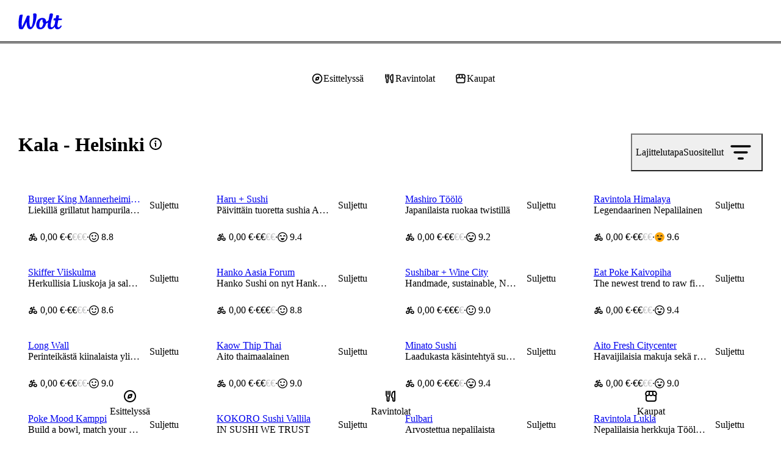

--- FILE ---
content_type: text/javascript
request_url: https://wolt-com-static-assets.wolt.com/runtime-4e44dd925b4b16cf04c5.js
body_size: 60385
content:
(()=>{"use strict";var v={},t={};function e(H){var A=t[H];if(A!==void 0)return A.exports;var a=t[H]={id:H,loaded:!1,exports:{}};return v[H].call(a.exports,a,a.exports,e),a.loaded=!0,a.exports}e.m=v,e.amdD=function(){throw new Error("define cannot be used indirect")},e.amdO={},(()=>{var H=[];e.O=(A,a,o,d)=>{if(a){d=d||0;for(var c=H.length;c>0&&H[c-1][2]>d;c--)H[c]=H[c-1];H[c]=[a,o,d];return}for(var S=1/0,c=0;c<H.length;c++){for(var[a,o,d]=H[c],C=!0,b=0;b<a.length;b++)(d&!1||S>=d)&&Object.keys(e.O).every(R=>e.O[R](a[b]))?a.splice(b--,1):(C=!1,d<S&&(S=d));if(C){H.splice(c--,1);var f=o();f!==void 0&&(A=f)}}return A}})(),e.n=H=>{var A=H&&H.__esModule?()=>H.default:()=>H;return e.d(A,{a:A}),A},(()=>{var H=Object.getPrototypeOf?a=>Object.getPrototypeOf(a):a=>a.__proto__,A;e.t=function(a,o){if(o&1&&(a=this(a)),o&8||typeof a=="object"&&a&&(o&4&&a.__esModule||o&16&&typeof a.then=="function"))return a;var d=Object.create(null);e.r(d);var c={};A=A||[null,H({}),H([]),H(H)];for(var S=o&2&&a;(typeof S=="object"||typeof S=="function")&&!~A.indexOf(S);S=H(S))Object.getOwnPropertyNames(S).forEach(C=>c[C]=()=>a[C]);return c.default=()=>a,e.d(d,c),d}})(),e.d=(H,A)=>{for(var a in A)e.o(A,a)&&!e.o(H,a)&&Object.defineProperty(H,a,{enumerable:!0,get:A[a]})},e.f={},e.e=H=>Promise.all(Object.keys(e.f).reduce((A,a)=>(e.f[a](H,A),A),[])),e.u=H=>H===14314?""+H+"-0bcd54f33481b2a9bf25.js":H===71290?""+H+"-0070a3599eb44d52afe7.js":H===12964?""+H+"-091f175dce6b55830a25.js":H===28646?""+H+"-b5c29f593e68ffafcaf9.js":H===4156?"4156-9d11bd13f6ada491e4bf.js":H===26103?""+H+"-daae83aaeb4435d11c0d.js":H===88636?""+H+"-6706902f7779aa8596cb.js":H===7695?"7695-2fba2ab81d38a3d5c88c.js":H===31534?""+H+"-75fc4f7ea2c2ab4ccd19.js":H===90976?""+H+"-2a49c79cf91a0495885e.js":H===78908?""+H+"-77981adb7e179dd9a552.js":H===78203?""+H+"-07ad6d94537c98b5cf90.js":H===54728?""+H+"-fc7d6925c7e2b3d554e6.js":H===86980?""+H+"-c69b27c6ade243650b98.js":H===56881?""+H+"-fb4dbbd97ef1f656a6f8.js":H===84932?""+H+"-345bf4dc79c129a600bc.js":""+({134:"avo140",335:"avo659",372:"avo27",722:"avo636",729:"telemetry-checkout",857:"avo543",901:"avo428",1134:"client-js-views-returns-ReturnDetailsRoot",1209:"moment-locale-mk-js",1287:"avo73",1318:"avo5",1880:"avo605",1917:"avo57",1972:"avo128",2034:"AddressListContainer",2158:"EditAddressContainer",2242:"avo221",2371:"avo383",2478:"avo676",2626:"avo250",2688:"avo216",2977:"telemetry-feature",2998:"avo683",3290:"avo566",3360:"telemetry-retail",3361:"client-js-modules-v2-header-components-HeaderSearchModal",3400:"avo274",3474:"avo171",3643:"avo484",3677:"avo547",3729:"avo194",3758:"client-js-views-front-FrontPageV2",4092:"avo340",4303:"avo471",4338:"avo311",4389:"avo121",4700:"client-js-modules-auth-components-MagicLoginLanding",4790:"client-js-modules-discovery-containers-VenueMenuItemList",4980:"avo418",5043:"avo259",5073:"avo75",5104:"avo3",5191:"avo387",5260:"client-js-modules-v2-account-deletion-AccountDeletionCanceledPage",5508:"avo212",5839:"telemetry-address",5891:"avo178",6264:"avo670",6575:"avo24",6755:"avo318",6784:"avo685",7076:"avo568",7286:"client-js-modules-v2-woltPlus-containers-voucher-SubscriptionVoucher",7432:"avo331",7637:"avo617",7643:"avo440",7924:"avo7",8027:"avo431",8083:"avo606",8089:"avo477",8336:"avo375",8361:"client-js-modules-v2-ads-containers-DSAComplianceModalContainer",8449:"avo587",8562:"avo100",8578:"avo531",8833:"moment-locale-ka-js",8977:"avo381",9110:"avo359",9358:"avo650",9493:"avo561",9603:"avo277",9846:"avo481",9932:"avo191",10361:"avo22",10698:"avo346",10903:"avo602",10909:"avo473",10979:"avo109",10995:"avo538",11156:"avo371",11279:"TemporaryLocationAddressPickerMapModalView",11313:"moment-locale-uk-js",11498:"client-js-views-mosaicDiscovery-MosaicDiscoveryPageRoot",11548:"client-js-views-receiptEmail-ReceiptEmailPageRoot",11550:"client-js-modules-v2-woltPlus-containers-voucher-RedeemSubscriptionVoucher-RedeemSubscriptionVoucher",11691:"client-js-modules-v2-woltPlus-components-SubscriptionModalOnCart",11711:"avo211",12021:"avo688",12119:"client-js-views-WebLinkPage",12423:"avo273",12467:"avo673",12720:"avo300",12833:"avo510",13017:"client-js-views-gifting-GiftReceivingRoot",13144:"avo656",13146:"client-js-core-components-DeveloperToolsMenu",13147:"avo686",13181:"avo26",13186:"avo496",13285:"client-js-modules-venues-venue-containers-VenueContainerCheckout",13326:"avo478",13531:"avo637",13632:"avo487",13635:"avo332",13737:"avo554",13765:"moment-locale-lt-js",13843:"avo417",13846:"avo445",14127:"avo4",14230:"avo434",14323:"avo59",14652:"avo582",14781:"avo129",15051:"avo220",15180:"avo384",15287:"avo677",15435:"avo251",15540:"avo304",15568:"avo209",15807:"avo682",15948:"avo638",16083:"avo549",16209:"avo275",16283:"avo170",16452:"avo483",16455:"avo336",16538:"avo197",16666:"avo449",16857:"moment-locale-sq-js",16873:"js-modules-v2-authModal-containers-AuthModalContainer",16901:"avo341",17050:"avo438",17058:"avo188",17198:"avo122",17217:"moment-locale-fr-js",17359:"avo372",17471:"CreateStorefrontNewAddressModalView",17632:"avo443",17692:"client-js-modules-groupOrder-containers-GroupOrderRoutes",17786:"avo610",17789:"avo419",17882:"avo76",17913:"avo2",18016:"avo432",18121:"avo521",18133:"avo352",18438:"avo588",19036:"avo515",19347:"avo655",19432:"moment-locale-et-js",19593:"avo684",19595:"moment-locale-cs-js",19734:"avo632",20206:"avo412",20207:"avo299",20241:"avo330",20324:"avo199",20378:"client-js-modules-discovery-containers-VenueList",20446:"avo614",20452:"avo447",20467:"telemetry-restaurants",20490:"avo9",20538:"avo153",20734:"avo218",20836:"avo436",20906:"moment-locale-uz-js",20984:"avo124",21044:"moment-locale-fi-js",21145:"avo374",21254:"avo225",21258:"avo584",21387:"avo530",21442:"avo117",21504:"avo159",21638:"avo254",21668:"avo78",21743:"avo307",21919:"avo358",22167:"avo651",22302:"avo562",22353:"client-js-views-giftCardShop-GiftCardShopRoot",22412:"avo270",22486:"avo175",22502:"client-js-modules-discovery-containers-DiscoveryCategoryVenueList",22655:"avo480",22726:"moment-locale-az-js",22741:"avo190",23041:"avo97",23074:"avo643",23170:"avo21",23520:"avo634",23965:"avo370",23982:"client-js-views-driveCheckout-DriveCheckoutPageRoot",23992:"avo414",24074:"avo229",24085:"avo71",24232:"avo612",24458:"avo258",24477:"client-js-modules-wolt-at-work-WoltAtWorkRegister-container",25040:"avo223",25306:"avo179",25529:"avo301",25587:"avo28",25642:"avo513",25826:"avo162",25953:"avo657",25956:"avo681",25995:"avo497",26081:"avo183",26135:"avo479",26147:"client-js-modules-auth-components-LoginLanding",26272:"avo173",26340:"avo630",26444:"avo335",26546:"avo557",26608:"avo519",26655:"avo444",26741:"avo154",27039:"avo435",27125:"client-js-modules-v2-wolt-benefits-issuing-callback-CardIssuingCallbackContainer",27187:"avo127",27430:"telemetry-venue",27461:"avo583",27590:"avo535",27860:"avo227",28018:"avo618",28282:"avo355",28329:"avo44",28349:"avo305",28377:"avo208",28412:"avo498",28757:"avo639",28930:"moment-locale-he-js",29092:"avo177",29186:"avo399",29230:"avo290",29244:"avo92",29659:"client-js-modules-v2-woltPlus-containers-subscriptionCancellationPage-SubscriptionCancellationPage",29867:"avo189",30007:"avo123",30410:"avo539",30435:"avo611",30441:"avo442",30930:"avo522",31149:"avo40",31247:"avo589",31678:"avo489",31837:"client-js-modules-v2-drive-containers-DriveDiscoveryContainer",31845:"avo514",31943:"flags",32075:"moment-locale-kk-js",32097:"avo648",32156:"avo652",32198:"avo492",32284:"avo186",32402:"avo687",32543:"avo633",32713:"avo31",32909:"avo550",33015:"avo413",33016:"avo296",33019:"avo246",33030:"avo98",33050:"avo333",33139:"avo8",33154:"moment-locale-da-js",33261:"avo446",33570:"avo324",33803:"client-js-modules-v2-wolt-benefits-card-issuing-WoltBenefitsCardIssuingContainer",33954:"avo377",34016:"avo339",34063:"avo224",34251:"avo116",34313:"avo158",34552:"avo308",35295:"avo174",35496:"avo663",35533:"avo35",35550:"avo193",35665:"client-js-modules-v2-woltPlus-containers-subscriptionManagement-SubscriptionManagement",35850:"avo94",35883:"avo642",35942:"avo658",35979:"avo20",35984:"avo494",36338:"moment-locale-bg-js",36400:"avo627",36668:"avo119",36801:"avo415",36894:"avo72",37071:"lottiefiles-react-lottie-player",37085:"avo6",37293:"avo525",37321:"avo468",37400:"avo201",37403:"avo233",37782:"client-js-modules-v2-account-deletion-AccountDeletionFailedPage",37849:"avo222",38078:"moment-locale-ar-js",38209:"avo392",38256:"avo81",38338:"avo302",38762:"avo654",38765:"avo680",38804:"avo490",38971:"avo505",39219:"avo295",39222:"avo243",39253:"avo334",39282:"avo669",39355:"avo556",39417:"avo518",39550:"avo157",40016:"avo591",40270:"avo580",40454:"avo113",40669:"avo226",40751:"avo68",40931:"avo354",41092:"moment-locale-ru-js",41138:"avo47",41221:"avo499",41699:"avo660",41736:"avo38",41772:"avo559",41995:"avo398",42053:"avo93",42086:"avo647",42182:"avo25",42511:"avo578",42836:"avo595",42946:"avo283",42976:"moment-locale-ja-js",43004:"avo410",43008:"avo245",43244:"avo616",43250:"avo441",43336:"avo151",43407:"moment-locale-hr-js",43496:"avo528",43497:"avo363",43603:"avo202",43606:"avo236",44056:"avo586",44240:"avo115",44412:"avo397",44519:"avo664",44654:"avo517",44779:"components-VenueInformationModalContent",44838:"avo166",44849:"telemetry-woltRewards",44965:"avo653",45002:"avo29",45007:"avo493",45093:"avo187",45174:"avo500",45441:"avo266",45522:"avo32",45558:"avo553",45667:"avo448",45825:"avo297",45828:"avo241",45839:"avo99",45872:"avo641",46317:"avo367",46344:"avo461",46379:"avo325",46608:"moment-locale-el-js",46763:"avo376",47248:"avo425",47279:"avo86",47294:"avo351",47361:"avo309",47382:"moment-locale-tet-js",47392:"avo230",48022:"avo409",48245:"avo248",48305:"avo662",48440:"avo511",48624:"avo160",48692:"avo645",48793:"avo495",48960:"avo506",49026:"client-js-modules-v2-woltRewardsCenter-WoltRewardsCenterPage",49039:"avo596",49180:"avo379",49344:"avo555",49477:"avo118",49539:"avo152",49607:"avo615",49610:"avo416",49774:"avo61",49838:"client-js-views-mosaicStore-MosaicStorePageRoot",49942:"avo526",49966:"avo207",50068:"avo421",50212:"avo234",50216:"avo137",50259:"avo585",51018:"avo391",51065:"avo80",51080:"avo357",51147:"avo303",51192:"client-js-views-mosaicRender-MosaicRenderPageRoot",51201:"avo169",51294:"telemetry-subscription",51534:"avo571",51632:"avo450",51644:"avo263",51747:"telemetry-cart",51780:"avo502",51969:"avo288",52028:"avo292",52031:"avo242",52062:"avo337",52091:"avo668",52359:"avo156",52392:"client-js-modules-order-order_tracking-containers-GroupOrderTracking",52547:"avo462",52582:"avo320",52771:"client-js-modules-order-order_tracking-containers-RegularOrderTracking",52825:"avo590",52966:"avo373",53075:"avo228",53079:"avo581",53263:"avo112",53393:"avo613",53560:"avo67",53563:"avo15",53728:"avo520",53740:"avo353",53947:"avo46",53966:"moment-locale-sl-js",54020:"telemetry-login",54054:"moment-locale-de-js",54216:"telemetry-menu",54324:"client-js-core-containers-VenuePickerAddressModal",54452:"avo454",54508:"avo667",54545:"avo39",54581:"avo558",54643:"avo512",54862:"avo90",54895:"avo646",54987:"avo163",55242:"avo180",55320:"avo577",55367:"avo466",55430:"avo269",55504:"avo146",55572:"avo623",55645:"avo594",55717:"telemetry-search",55755:"avo282",55813:"avo411",55814:"avo298",55817:"avo244",56145:"avo150",56178:"moment-locale-hu-js",56271:"avo422",56305:"avo529",56306:"avo360",56364:"avo49",56368:"avo326",56412:"avo205",56415:"avo237",56419:"avo134",57045:"avo402",57049:"avo114",57221:"avo396",57350:"avo306",57428:"avo85",57463:"avo516",57647:"avo167",57902:"avo184",57983:"avo501",58250:"avo265",58324:"avo142",58331:"avo33",58367:"avo552",58391:"avo291",58637:"avo240",58648:"avo96",58681:"avo640",58723:"avo369",59153:"avo460",59188:"avo322",59239:"avo130",59325:"client-js-modules-discovery-containers-MenuItemList",59700:"moment-locale-sr-js",59763:"avo64",59766:"avo10",60057:"avo424",60088:"avo89",60091:"avo523",60103:"avo350",60150:"avo43",60201:"avo231",60655:"avo457",60831:"avo408",61114:"avo661",61433:"avo161",61501:"avo644",61523:"avo574",61559:"moment-locale-lv-js",61688:"avo182",61769:"avo507",61775:"avo620",61848:"avo599",61958:"avo287",61989:"avo378",62348:"avo155",62583:"avo60",62751:"avo527",62774:"client-js-modules-v2-wolt-benefits-invite-WoltBenefitsInviteLanding",62775:"avo206",62877:"avo420",63021:"avo235",63025:"avo136",63412:"avo111",63424:"client-js-modules-discovery-containers-SearchPage-SearchPage",63490:"avo50",63520:"client-js-modules-discovery-containers-DiscoveryPage-DiscoveryPage",63552:"avo16",63631:"components-GroupOrderCheckout",63874:"avo83",63889:"avo356",63936:"avo45",64010:"telemetry-company",64323:"components-GroupOrderCheckoutV2",64343:"avo570",64441:"avo451",64453:"avo262",64527:"avo141",64534:"avo36",64589:"avo503",64837:"avo293",64851:"avo95",65245:"telemetry-supportLayer",65250:"avo540",65356:"avo465",65391:"avo321",65561:"avo626",65634:"avo593",65650:"telemetry-corporate",65744:"avo281",66068:"avo348",66273:"avo604",66369:"avo66",66372:"avo12",66561:"avo200",66592:"avo102",66649:"client-js-modules-discovery-containers-CategoryList",66756:"avo41",66775:"telemetry-carousel",66875:"telemetry-gift",67006:"avo508",67081:"avo217",67194:"avo405",67261:"avo455",67317:"avo666",67416:"client-js-views-groupOrderTrackingV2-GroupOrderTrackingV2PageRoot",67671:"avo91",67704:"avo649",67796:"avo164",67891:"avo181",67965:"avo491",68129:"avo576",68239:"avo268",68313:"avo147",68320:"avo30",68381:"avo622",68516:"avo551",68552:"moment-locale-sv-js",68564:"avo285",68626:"avo247",68731:"avo310",69115:"avo361",69173:"avo48",69177:"avo327",69221:"avo204",69224:"avo238",69228:"avo133",69284:"client-js-modules-discovery-containers-AllBrandsList",69782:"client-js-views-orderTrackingV2-OrderTrackingV2PageRoot",69854:"avo401",69901:"avo213",70030:"avo395",70237:"avo84",70657:"avo671",70714:"moment-locale-ro-js",70798:"avo629",71133:"avo143",71140:"avo34",71469:"avo569",71696:"avo542",71962:"avo463",71997:"avo323",72476:"avo601",72482:"avo474",72572:"avo63",72575:"avo11",72866:"avo427",72900:"avo524",72928:"avo469",72955:"avo101",72959:"avo42",73010:"avo232",73014:"avo139",73128:"client-js-modules-auth-components-CorporateInviteLanding",73370:"avo382",73464:"avo458",73550:"avo148",73640:"avo407",73755:"moment-locale-tr-js",73781:"client-js-modules-discovery-containers-DiscoveryAllVenuesContent",73816:"avo393",74332:"avo573",74336:"avo388",74414:"avo328",74444:"client-js-modules-discovery-containers-CuratedPage",74578:"avo504",74657:"avo598",74767:"avo286",74934:"avo315",74986:"avo294",75318:"avo364",75448:"client-js-modules-discovery-containers-BrandList",75465:"moment-locale-pl-js",75834:"avo135",76221:"avo110",76299:"avo51",76358:"avo69",76361:"avo17",76683:"avo82",76860:"avo674",76940:"client-js-modules-v2-order-receipt-containers-OrderReceiptWithLoadingAndErrorStates-OrderReceiptWithLoadingAndErrorStates",76945:"client-js-modules-v2-wolt-benefits-discovery-map-DiscoveryMapContainer",77008:"avo252",77250:"avo452",77262:"avo261",77343:"avo37",77672:"avo564",77754:"avo319",77873:"components-NightSkyAnimation",78025:"avo486",78059:"avo541",78118:"avo579",78138:"avo368",78165:"avo464",78167:"telemetry-categoryNavigation",78370:"avo625",78380:"ConveyerImplementation",78443:"avo592",78553:"avo280",78720:"avo313",78877:"avo349",79082:"avo607",79104:"avo362",79158:"avo104",79178:"avo65",79181:"avo13",79370:"avo203",79551:"client-js-views-discoveryCategoryPage-DiscoveryCategoryPageRoot",79573:"avo385",79815:"avo509",79828:"avo256",79843:"avo404",79890:"avo214",80019:"avo390",80126:"avo665",80602:"avo276",80605:"avo165",80845:"avo482",80938:"avo575",81048:"avo267",81122:"avo144",81294:"avo342",81373:"avo284",81540:"avo317",81598:"avo18",81924:"avo366",81978:"avo108",82033:"avo239",82037:"avo132",82115:"avo77",82306:"avo1",82409:"avo433",82502:"avo54",82642:"CreateAddressContainer",82828:"client-js-modules-user-profile-containers-ProfileContainer",82839:"avo394",82868:"avo609",82886:"avo87",82960:"avo533",83466:"avo672",83607:"avo628",83852:"avo249",83875:"avo567",84262:"avo544",84388:"avo278",84432:"avo678",84646:"avo597",84668:"client-js-views-wls-customer-onboarding-WlsCustomerOnboardingPageRoot",84717:"avo198",84986:"client-js-views-venue-VenuePageRoot",85080:"avo344",85108:"ChatSupportImplementation",85127:"avo219",85229:"avo437",85285:"avo600",85291:"avo475",85322:"avo58",85377:"avo125",85381:"avo62",85675:"avo426",85764:"avo106",85780:"avo537",85823:"avo138",86031:"avo255",86061:"avo79",86273:"avo459",86288:"avo52",86359:"avo149",86449:"avo406",86695:"avo563",86805:"avo271",86808:"avo168",87063:"avo185",87082:"avo548",87141:"avo572",87145:"avo389",87223:"avo329",87251:"avo264",87576:"avo289",87743:"avo314",87759:"components-CreationFlow",87913:"avo635",88092:"avo429",88127:"avo365",88699:"telemetry-order",89108:"avo56",89170:"avo14",89249:"avo88",89323:"client-js-modules-v2-woltPlus-containers-subscriptionSignUp",89669:"avo675",89731:"moment-locale-sk-js",89817:"avo253",90059:"avo453",90071:"avo260",90481:"avo565",90665:"avo172",90733:"avo631",90834:"avo485",90868:"avo546",90920:"avo195",90974:"avo467",91179:"avo624",91283:"avo347",91494:"avo470",91529:"avo312",91580:"avo120",91878:"avo423",91967:"avo105",91983:"avo534",92264:"avo74",92382:"avo386",92411:"avo619",92637:"avo257",92652:"avo403",92699:"avo215",93177:"moment-locale-nb-js",93485:"avo176",93677:"moment-locale-is-js",93931:"avo145",94103:"avo343",94349:"avo316",94407:"avo19",94575:"TemporaryLocationModalView",94846:"avo131",94924:"avo70",95115:"avo0",95218:"avo430",95280:"avo476",95311:"avo55",95677:"avo608",95753:"avo103",95769:"avo532",95899:"client-js-modules-v2-wolt-benefits-manage-card-ManageCardLanding",96071:"avo488",96168:"avo380",96262:"avo456",96358:"telemetry-woltPlusAndBenefits",96684:"avo560",97071:"avo545",97123:"avo196",97197:"avo279",97241:"avo679",97382:"avo621",97552:"avo23",97635:"avo439",97832:"telemetry-profile",97889:"avo345",98094:"avo603",98100:"avo472",98186:"avo126",98409:"avo338",98573:"avo107",98589:"avo536",98630:"client-js-modules-groupOrder-containers-CreationFlowContainer",98809:"telemetry-ads",98902:"avo210",99015:"avo400",99097:"avo53",99614:"avo272",99876:"client-js-modules-auth-components-AuthTokenLoginLanding",99943:"avo192"}[H]||H)+"-"+{134:"6a998bfa49fc7c708cb8",335:"4454909876defd9e95f7",372:"a83d496d702c0400a93e",722:"082f97b65d98afcda6b4",729:"174c8a0b926f5cbf2450",829:"a17b66f850b99208a471",857:"948163fd8b8a205be573",901:"3569ca8f4f78cfb6b9d0",1134:"9856d178a49e7be324f5",1209:"e148d1edff4a2c9538cf",1287:"5361afadf0b20fa834f8",1292:"adf67cbcb98c9bf776e7",1318:"ad244665de83784191a9",1667:"4bf694c79b6eec8e4dbf",1880:"4bc58c6bc15df446f21f",1917:"e5aaa8aec52bf70037e6",1972:"fefe69d60f39cc2ee42f",2034:"9ffd0343d9490a978724",2158:"6b8ddc84758b371a86dc",2242:"a7b5ad4be2850abd4a95",2371:"e4318a2fdc28b622dc7e",2478:"06969f25777596cd7055",2626:"c9fae038f45abff00721",2688:"0b122018a2259aa24f2c",2977:"44b05637837151d2f184",2998:"3de12c8b9d06a3fe679d",3008:"922ec2e8b59581b0581e",3290:"9b592493bb5c651031f6",3360:"1f834e1a15c6fb40f566",3361:"e547bc3fdf76234f5329",3400:"ddb1df9954ceaba373f9",3474:"dfdce505b700c3a00c5a",3643:"961119593b31aa48cbb1",3677:"8171b64094624e3d03ec",3690:"4b0d4f2fbb7788191958",3708:"a23dae004ac83519dd4b",3729:"f2f1a0f072a19406e082",3758:"fd4fa234e57fcba2c143",3847:"cccb5bae35fd5f4b37e0",4092:"3f5183c0cbaa54aeb6e9",4303:"133828788d6da359cea7",4338:"9bc90dfd7a1f96028bfa",4389:"18a40eb94d43af4e23ef",4639:"d71015faad25f5f6f579",4700:"b1e8d10edd0f05dc2ad8",4790:"9ce3cf1655d5788a2283",4980:"0c0c234c5354a5f560c7",5043:"1c4184aba718e228f7c8",5073:"a062c8cc81c9a37678dd",5104:"b6bbb5469a1fcbbab862",5191:"ca369c758a30912a9729",5195:"bddffc2d75c1e16becd0",5260:"e5178039227341efa90d",5508:"18f7e0dcaad7292cc809",5631:"fa4902cfa967d841f889",5839:"3c33c42183acf22b68e7",5891:"443d550e69c01c4d5245",6264:"736a28d4154d40ab60e7",6575:"4ed7250a36c3e532dcf3",6755:"8c4df196b8cff3450654",6784:"f19f1f6a79f92caa0dad",7076:"c302f40fea1c2558f3f0",7286:"78283465f2c3dfb42888",7369:"202268c990ae8bc231b4",7432:"0e9df1b9c8193aaf6dbc",7563:"e9e838611556de9e70d9",7602:"433769dedac9b540424a",7637:"c7b7f9d86378ef2b1f16",7643:"f64ae169d6b45734b067",7924:"9af8c653605a4637a492",8021:"9cc5edb9a48ab96efac8",8027:"1612cf97f14676b92e0b",8083:"193a374f891d416d3950",8089:"534b93a4afd8d29d7bf7",8103:"67b588deb45cbc850280",8336:"08bf1803885918ec1a21",8337:"27f31f8acc6b1d14b4cc",8361:"805e82683589c086f0a2",8449:"41521087fbd39bdbe1cc",8454:"f0e749127d9d9852dd8b",8562:"e70e9fcb739b9127b17d",8578:"47e465f30b57ff88d6f5",8833:"10d4f497c31c3eff7fd5",8977:"00189ba29895c0410eee",9110:"c3f17dcbc439798b2569",9358:"9ffb6df2367dddec928b",9493:"a85c98b65f4a6b13f885",9603:"4a2f29289720237224ac",9846:"759e155eb679a9e1b78f",9932:"abdb9166bbe602e85487",10102:"9b5a1b9f94f0581619cb",10193:"6d6cb17e568ed5d7276b",10347:"772fa89d3d52a2a042dd",10361:"28a4790998134d916ae6",10698:"4902713612475b671573",10903:"02a03742f04b430399f8",10909:"48999000a8b262871381",10979:"94bd320597350a92e41a",10995:"f82f1b8303df6083b6cc",11156:"f8eabf14183b20100016",11279:"b49ac4196d11d4a86a0b",11313:"2d8ffed80d1385ae4b87",11498:"c482254d465b17433a43",11548:"db5e000078c15acfd473",11550:"96e0d852194c6e9c34e1",11691:"03fbe959944e74a8b7e8",11711:"2284ef539d5555c25fdd",11727:"98278759a4cccea2bf54",11959:"a3741d158645df4dac5e",12021:"7778feb4f59f7e696bf2",12119:"c860981c704fdf5db38f",12423:"195e4ad556ed62fd3421",12467:"5fbbe7fd2321ddb18920",12720:"942728eaed56700fd8ce",12833:"074e4fbe4f99653b1fe4",13017:"66006663b915fffaa525",13144:"210e8fc1be76b2026ec6",13146:"43a8c6f62e4c3724b718",13147:"410614521c33d87f08c6",13181:"4da3ab624e2117574bfc",13186:"186b3a0d4167dd2964a3",13285:"cb4e6fe3505599b84a6a",13326:"72c9093e72d5a80d8458",13531:"278e094d75d7bf78de61",13540:"4f3afb50b9c1a9075996",13632:"e72c95e638970cb90e15",13635:"f3b24b70d9521ea38ce8",13737:"2986dd3846e6e9380771",13765:"ac9a1e6197c7433fb5a7",13843:"52ae89a81ff6d87c289b",13846:"0d5d44c2f3f25b0384f1",13861:"318f1de18a94d9e5dc9a",14127:"5cf25623879d8f1745dd",14230:"923a7f7696eda771fb84",14323:"6fcf04382580fbc65dd4",14652:"f395a4fae9900f587efd",14781:"80d612c17554dc262ae2",15051:"d11278d8d67e39b1315d",15180:"8f61a65b65c56bf23553",15287:"7ba2f55ad9402d6b5210",15435:"9b629dae9e8fcbde7a24",15540:"65d9fb7012e1805fa592",15568:"3dbe0eb0cc69b72f8375",15807:"ca6f986d06be46158bd7",15948:"9c3133181b548f5e3bbf",16083:"34c8d5b5dc6975cade9b",16209:"d857d238f0fc194abb59",16283:"5162829e98bac2409bba",16452:"88f850dc6b516beb97c5",16455:"316440bdccebd8fb8a43",16538:"1aa0c5b5b21eada9c7bc",16666:"edd92aed3b416410345e",16857:"edebf41176c7e7bc076b",16873:"388522cf5abe207f455f",16901:"b31f953ea5c6ec7e1081",17050:"70e9bb213c3cf001242d",17058:"b30c90b5777a5e90761f",17198:"23b572055253a2e46c1c",17217:"4b1760718d48d782e680",17330:"f144d21fc60dcce3a46b",17359:"713d180bddbfceecf839",17471:"31461d5748439952c59d",17632:"82e06351e46ed7427c6e",17692:"c86fe6981a4777fe3139",17760:"da56b9c6798c2adc8daf",17786:"457d5a75885ea10edc58",17789:"ec155990d54615c37488",17882:"d85c916f9e2e04023a99",17913:"c5fe831faa80c37f437c",18016:"c8bf4b8cd589b492f531",18121:"34ed7678d44618bffa86",18133:"290f471277d98eefb53f",18142:"8feb511d2c041c4e7405",18438:"ac28ad6e136882c0a9d8",18499:"2238b80c65934ca8ac71",19036:"9f52593df0128bfd5a43",19347:"425660bf921eba9de720",19432:"07fa63373334bccf2b67",19593:"d0a303f44242ff8cd71b",19595:"02355c4d25c2b3be36f0",19734:"aedba5ec78d8867c4201",19838:"c8e6e068f58b9cd40fe8",20206:"7ab8c8d11b5b2f83cadc",20207:"d1a64304811f34f5b66a",20241:"fd430656a9cc8173d4e1",20324:"e7e3bec6048fa0b6f996",20378:"cff05f5cb55fc3f8de0e",20446:"d8a5ade898b269ce05fb",20452:"fc8013e7d4d08a4d411a",20467:"b1fb8cc8bd6ae595e434",20490:"ea4a4750d2547aee86ae",20538:"c5a2c24550922fb90a6c",20734:"503b051938573753318d",20836:"ba107a5e3ff205d0bd4c",20906:"d8a3d3eeed8282bd84b0",20914:"43dd21cf87288a9045bf",20984:"688165f189c7efe55583",21044:"c5053b5da7ca84eec061",21145:"002e6f019c3b491b467c",21254:"a5e02337e29960054844",21258:"74a19c6d390b64a8187d",21349:"a80bb92814099f846072",21387:"348919b93b8ff88df40a",21442:"07005750820a53cb9ed6",21504:"d18fbea7990c16d3a39f",21638:"e39ee19818a85e8091ea",21668:"58c2502da6a0454b5d11",21743:"c9f9c8deaeb1bc8c6b0f",21919:"97a21b2869ae97154a4d",21929:"33e1d93112473ebd627f",22093:"d56a895d92d5948c4b9e",22167:"6063606b37511805b5bb",22302:"060dbd249a7230386bd0",22353:"98b9d899dfbb3f871387",22412:"e99095a2fdc078ed7ca0",22486:"b279d13776e49bef55cd",22502:"6c1922ef9fea989afa45",22655:"030e49a1b84361cb851b",22726:"ece9f15ba1493fccac02",22741:"208e3da48b018559fe3f",23041:"bf04ff2c2edb12931bc5",23074:"922502d1dfbd3681373a",23170:"0c71180264250e698fcc",23520:"a6f66981c8fd9f1b8b5f",23714:"5795d9eb2938ec56864f",23965:"76c5c2e7f524b09a604c",23982:"17d281025090bfba7438",23992:"bbe165b1a61033131b17",24074:"d33545fabaa8ad323c26",24085:"0f7a076774c8b8b27299",24232:"466e7bdbed9b503cf8eb",24458:"b20bb0527a922b8bde78",24477:"e1f999e24b82a189a938",24483:"d7e9f122dcbaa5256c06",24790:"7bbf60813b960d50c416",25040:"bacbd022856887847a2e",25306:"0ad6947fdff51226b454",25433:"4a3710bff409b838e9ac",25529:"125963ade0e97f4e6599",25587:"a05bb4e93797be35caa0",25642:"a0be91228c3f58a8ef5e",25783:"4aa62e247386e626e15f",25817:"1b8642e34f552c02e9e5",25826:"57b8d2c049af7dc7be5c",25953:"cb6b9f9e2ff092cfb5a1",25956:"65bc98f979420a06d0f7",25995:"e5fe129ac67cb6f464c0",26081:"e29f0349f03e528b4202",26135:"3acd08c2bf05eddab80e",26147:"b5f41a876d672e917180",26272:"b64c70de6ab7dec9f85c",26292:"cd5a838d2ec179cd2f39",26340:"3b4fabe6e076ec6f027b",26444:"99681d98e8bc8975e25f",26546:"b68778ae650506845d8e",26602:"ff287db99c242e3a42b4",26608:"18b1fa89f676e310e6b9",26655:"e9a21344e96a7ae4df06",26741:"603c119e14f21d887145",26832:"cbebe2171fbf4edb39f5",27039:"d2633c6641230bd4dcb7",27125:"8aa662863e680fe5f51d",27187:"9454f69ec4b81480e7a4",27249:"b3331704ceb38551aa4d",27430:"5fc8c814f11570012561",27461:"6004f283f822e64c6977",27590:"516061c5ade28900e329",27860:"90e69510e5d1a6d07352",28018:"ec74e5892644d89cc399",28253:"8a49b33db8a7c60d91e2",28282:"be149bff4a00e925f0f7",28329:"6b149b277b879cc28368",28349:"0c50bfc712fb3eac979d",28377:"d9bc6157bac7606b4860",28412:"b319dfc152fb39e0e302",28757:"c1fc4ace2fc2f519af26",28930:"0bdb53427039c7cf3d00",28984:"fc5eeed74b0bc3c26714",29092:"e837a3d30faf7b8065dd",29186:"ed9153c3b1148686d2a4",29230:"86fff4ad72f0768ea5d1",29244:"de8ed5240dedd9144728",29659:"d73357de98d8cbb89386",29867:"0f206dd99add6fee3cb0",30007:"9510498d3d0640f6a6fd",30410:"8f2ef7d3196d30c0beb0",30435:"03108aeede21c8b4dacc",30441:"7d6fd7e98079d07f0de0",30930:"a68a3e0c6e176d3ca8e4",31149:"e25c7bd3a6d2c56243eb",31247:"f9192ab3e7e919e53e3f",31590:"f03ee845796d24a2d80a",31678:"ee457ee6b56fa090f733",31837:"d95d0a17aef348c4f007",31845:"14bd7e21bca1b55d922d",31943:"1ee3aa7937c5c52ffb72",31958:"2cf8e8d8ca0b6126b391",32075:"204ec3b9a4479d1584eb",32097:"e56aa77a1aa6fba2ec72",32156:"54295e0c18ff033fd7a6",32198:"fd00a602159321309626",32284:"924b0d5de0fd4d24d2d1",32402:"b00e1bc03e22980cbd37",32543:"afbc7ffd29a38c3e1413",32713:"228373bc3b22d6a00608",32909:"c2d7e04bd2bab6aa2ebb",33015:"9e5354660ef34c542527",33016:"4dddf04f8ece7443d941",33019:"d8a77054e20a028432a1",33030:"c32c162eafe49d6792a7",33050:"6986f863027d0c24acea",33139:"855d265453a72ff7d20a",33154:"3a13ac019e4a9571ad04",33261:"8acb5d5de04f9eee8c1b",33570:"a589ab7fcd8e79301762",33803:"b3e9d69c5a444a0bef16",33944:"9419af9ce8a5a946d629",33954:"ad758a5c21323148527a",34016:"58b9cef8ded3dfd470be",34063:"2d4fd210f2de1d99051f",34250:"39bf3f6d1085a4b08444",34251:"d50a466a539dc00e1ce7",34313:"f8a6333d1a5f9d25aa16",34552:"9c953bebadeadbf52579",34964:"c319f4d0c6e75b56a287",35295:"5c079f2a1f57eb34ca3a",35319:"3db6aebe5619e6d69685",35496:"13da6a316828de8dd4c9",35533:"a2db559bfefc1a38c50c",35550:"aa679d89f10c1275a06e",35665:"2a6c3bd03d5f902c165c",35850:"57377841d6ed5cac94f4",35858:"8a07987ad975cfdfd3d8",35883:"796dde6717ff5cba85b6",35928:"8225afde8ae46c23e035",35942:"ac919035b501c0510377",35979:"dd90d0086b9cd88208fb",35984:"ae5c8e8ab47e22589a3d",36272:"ac749ff6cde8f9eef51a",36338:"585c88dbe82f9056c999",36400:"740d7bc622e60b23a8c7",36586:"b7fe7d659513f22a32fd",36668:"af27e9660cbf057581bc",36756:"86972d94f125ce5453b1",36801:"37ac6c5dcf62064d8144",36894:"5e7041f77fd301a05804",37071:"6471b573e65ba4cf1f80",37085:"f1fbf95db6f7a9e48a55",37128:"438d1022fa45c39a4615",37137:"fbcc98173f1d804d8e69",37293:"aa4a56c8a5ced7195368",37321:"81755e5073712840d66f",37400:"a6bb0edfeb900013cccf",37403:"c49c7a2d96f3a05303c8",37782:"0f7c6c31d5a7ef87c482",37849:"c3e0d9ae6fb5149f436f",38078:"772b61fce18b1a3ae8f7",38209:"aa93b3f1259fd3ff2be5",38256:"10a58c9123f8a793e06e",38338:"0ac098b92dfc61d9194d",38434:"67b7798ec3006b81fde5",38762:"01141b79f8a56c83c3b1",38765:"975f92b670e51126809b",38804:"19d64fd426e353d68033",38967:"8cb5ab7af1dc03415432",38971:"bea24deabaaf96c81056",39219:"ec9e078b5e0026f59248",39222:"ad4133e40cf335d1e806",39253:"4bdeba7f5b1cf680d334",39282:"7ee5eac9e1fac46a65f3",39355:"3cf60c37ef7be7d3a836",39417:"935e36d0089ceb4cc537",39550:"64eada3765a4b14532c9",40016:"589a25ac7e568cdf36ad",40270:"51d4aab232ddbcd709eb",40454:"b2dc8e947fe37f7ecce5",40669:"38a5c4af8001b2f0edd4",40751:"99d88b100759620fdc6c",40931:"c970ab0f02317b1129bc",41022:"d652f916340f08166ba5",41092:"0922139cb75f008a971e",41138:"8c881c027f65c508d4cc",41221:"c49de0b853bd67da517d",41299:"0addff6479166a4688d9",41699:"c35f1ad8cfcd136b7344",41711:"b6490deeed958200e9a3",41736:"8d7b0a4a81bba3d8d731",41772:"dae6d33206f0ca9f7d77",41995:"6d72ef1ef8d7378a22e1",42053:"ac1294c1ecb7c2a0f62f",42086:"b020aaff090eaf55826b",42182:"78613776372ef2ff41f9",42511:"534eaa7a2a14201fb345",42836:"3cf4e4791a64ad9139a1",42946:"f1d69d76f5fefed4775c",42976:"8004ec6b744243f44388",43004:"6bc7812cd66c2347b1d4",43008:"85114fe2d53926dbc25c",43211:"5aa028e3def5b857dada",43244:"849c5f3925b8c2194d3e",43250:"96bf7e82a1017999e161",43270:"1fcbce28ac0b971a8c27",43318:"8f52386f2f916ee0c199",43336:"889a020666a108279147",43407:"721d3b7d0ab0a217ca68",43496:"8f23b91c77e12c706f14",43497:"4063492f63a187cb20c9",43603:"a0334a36f96c60018a2d",43606:"1fc8c9caf0c1d575a743",44056:"473d61089f55160aef92",44240:"30d96729e10dd4ac98ec",44412:"6b4a11c7c0b32a580598",44519:"3faaf0956d9080fb89cd",44640:"f621d7263ec8eedb9107",44654:"fd80ef7544dec28d65aa",44779:"f80f9838324c5d543b8f",44838:"a298202bf13bd786c7ae",44849:"2d9d5535a2e4d67d9026",44965:"591a0e29e9e7f464c03c",45002:"cfbaa7c1a47d62594cc5",45007:"fddc1b9609fd35af30e2",45093:"3c36fca66f9e570b2675",45174:"81324396836d3a242e34",45441:"6fdf5a61e9790aed6778",45497:"06b01744dbb7856f3817",45522:"83deb2f7680af78f0df7",45558:"61d0d40b22b080d3bf5f",45667:"af12055818cc86612f99",45825:"f4776af5066b2918c7d0",45828:"1e3c002d73bdb256c874",45839:"b84350f1c2d039ab2887",45872:"5e934982a1863a859a72",46317:"3dda07488f0d772d9c11",46344:"ea23b92bbcabb8372dae",46379:"6c73f6267bdb60df3d3e",46525:"eb888217bba2c36e85a4",46608:"2b40bfbcc594098ad9e4",46704:"f86e68166a8854383e25",46763:"a7ca71002f8dc0700f4f",47248:"a1720b841345c60f020d",47279:"7496dfc57a262c8a6b40",47294:"04dc53aef90d4ab30176",47361:"4023053b78d3f5952f47",47382:"06b0c7a8fdc38e9d2f4c",47392:"596d265303de216e90f3",47521:"641057b0b4e7895b054d",48022:"25cb030d75a0325fea62",48245:"7d0a1c35076ca05a088f",48305:"0bdb621fb5faf82d07e6",48440:"d044596e4cded53648b0",48624:"b8704be7925e6869d6ca",48692:"874f869553a1057bb54f",48793:"b624a6d0b662191cc6e4",48960:"4f1b730266bddc01891a",49026:"03065c160e6963d1dde6",49039:"d6400dfa4afc2c886654",49180:"36f9be03281924c1bf1c",49344:"9c90657575b8be77f9b1",49477:"57cfe03652078f664740",49539:"6eae7847be84c766335b",49607:"3c93dbbb3eeedf319745",49610:"6b26eb053d65eb5e92c2",49774:"873a61ae344b8c62c239",49838:"ce53f8405cbc853004cf",49904:"64d5d0662bf170d7e405",49942:"723e0ca85beb9ba63046",49966:"e16c13fc1b8fd62411a1",50068:"c4acf2632352ed5ab408",50212:"dc53801453aa6970cc9c",50216:"9e2d77c91e87bda48c77",50259:"1e3030d184a1194b0c87",51018:"52a218f746b9539eacc5",51065:"778ea75894809271df72",51080:"2d55e11936421ca37084",51147:"730c86f4af8b95763a22",51149:"df0493360400be8be87e",51192:"1f1d72694b4fcdb99c53",51201:"279cf4999c7148070f33",51294:"1db0a1134e4e9b42391e",51534:"050affb676861267326a",51632:"2735bfaefbd3f09d4d03",51644:"d0db6f1e32cfa9c877fd",51747:"1e25e369fa33e3c303f8",51780:"cd0f2a60d51aff70ec6d",51969:"c0eea7289844922f5ef8",52028:"9387d72db96d381e81ca",52031:"af461947c20f31ce3d35",52062:"a4343ba23c7c1c37add9",52091:"cefab876b2791697ca42",52194:"c8c0cb8d16fdcf81b983",52359:"c67c3e67d24094d1b297",52392:"fa891c002912771aad0b",52493:"ae1a3268a0df0b6c747e",52547:"3dc8857e44cc25d80d0c",52582:"6414daffcf06913d6f50",52771:"65d03fdfda45cdf24b68",52814:"7c471ace8d8cb3b7f76d",52825:"1da6e3728f5927b8f4f2",52966:"a224692451d68b07ae4c",53075:"28d3988ea18bcdf25a14",53079:"0109720c58e887d725b1",53263:"d49cd8881101500f8b08",53393:"08382cb1dcbcfb88d193",53560:"4251579202c612ba73c8",53563:"022b5c18369030cf8f77",53728:"db05feb7fdceda8309b0",53740:"6c96d8b04edcd35bcc56",53947:"8f0d0801d71bad9d2cce",53966:"e0613d8f9174f20b6c6a",54020:"f9a2c7df7e4f450ca7dc",54054:"184a65e5b9dc9a1b7bbf",54216:"bddb3c42666e1f155642",54324:"d930c6be09478bd376aa",54452:"9375cdfed4483338be3f",54508:"9446699745f67e743447",54545:"10f47120735198c22a03",54581:"2ca0d613348b4242ed48",54643:"45aa2478166232c5d2b5",54862:"9dcf7cb3f60be881b460",54895:"0baa35dd81fae4f5f019",54987:"a34fedfb20a7684035ff",55242:"3ff65bcc061c117c7d0d",55320:"08c0f7d4ab3b9794fc4b",55367:"d6db6d2d57da2cf0f998",55430:"d027a9c5d644ef5e82e1",55504:"a7a10c285215eb980c41",55572:"be4827bd8d662657fa92",55645:"c9b3a5d9b55719466002",55717:"2d9b012c46b41a80f08c",55755:"a29b7456fd82a90bc3ee",55813:"7b4fdf32649f898a39eb",55814:"b1e624442349b67e8b17",55817:"cdc98f26a1696db867f1",55991:"c543a5672f84914979e9",56145:"094a1cc8536cadd3f7f7",56178:"ce01aeb14d57f8d46b8b",56271:"9d9c0ccf0cfb42c2892e",56305:"0ef6b30c571307e3ef4c",56306:"a38478edf0ed8383d13b",56364:"c0a07c4172d3cbae0740",56368:"0eba8ace17e8543e8124",56412:"093f586e052e4a347ec7",56415:"a05c59efb0e586b6742e",56419:"f845275ae7acbd5ae203",56703:"f54a201f25cc9b14768b",57045:"473510e078250b74d386",57049:"26d34b20000fcddb6c70",57221:"1f90641070ee1cc88d66",57350:"6a9e76678242c3bccc4e",57352:"2cbd71d5546fc341fa96",57428:"f4954bbdb51b1190544d",57463:"364dcb6da85da2714ed1",57647:"2d879972a282e8038738",57857:"b1e3ce61f0acbcdcb782",57902:"68591103138e86cedafe",57959:"ae410af21565a3b9036f",57983:"fd858b7159deeff11ff3",58250:"ab52a8fb0c082759efcf",58324:"6f59f0c2aa20ffc8b393",58331:"b6866d19a213f0a9ae2e",58367:"77ba36cd65da0a9cb9dd",58391:"88dde128e07a96076984",58396:"198f0d433dd548881126",58637:"a83f77adf9d6414f31df",58648:"78d86932d663b134fdc1",58681:"51ab550d4a556c72ebad",58723:"d9bb2acd4ac436ffbe71",59153:"8e2355a4159d2fdbab7d",59188:"9ebde39fdbc1f01638cc",59208:"3122d862aa1da70e23c5",59239:"1d7ea76b22ba81f8cc62",59325:"b2db8b61bbf10326ec7c",59367:"f85b03f4c15d4ac09b4d",59674:"32a88dc86ea788b59f64",59700:"f71a538054acc46847a5",59763:"f3d08463789e6fdb3df2",59766:"4160f9278caa1a0fcde0",60057:"c065d970a34a34815348",60088:"bfb2f51cd4e3461ae361",60091:"ab1688935b0348827e1f",60103:"f1e96418af2c956d9717",60150:"1180e20eb3b5442eefe7",60201:"3f45289009c182c3b6f6",60410:"692b760cffdb8349913b",60546:"cacbac80e85c910f21ef",60655:"9d350ebaf10d9a69382a",60713:"8757d44d5e8f7030ffb8",60831:"d572b1f3f1585a327e7f",61114:"425e8311cbefa10b3fe9",61433:"f1343b2cac1daf2e7dea",61501:"9d79303059e838462786",61523:"3dd2d7ce290ae6891669",61540:"58f5653704d43dbe8dab",61559:"a716395511e18d37b516",61571:"f0668dd0fbd1b986e86e",61688:"5ecb90e29d66a9c2fc3f",61769:"37b9ea0a1619e816b307",61775:"6f820ea6803339a46cef",61848:"c67d94b9c1d4fcbd4362",61958:"dfca9a64d7fdab59598e",61964:"090273a9a27865d9a632",61989:"4b76f4b03e1bec117652",62e3:"51a6ba6d848b3c75d108",62348:"404e93f93d31758f7ab0",62353:"475ee55ad057552fb946",62583:"2856c660ad0650122305",62751:"ed3b754b3dd04712cf59",62774:"79275956c5f832bde020",62775:"4e94cd403c3bdc3112f9",62877:"a8f6266f9b72de7f2961",63021:"cc30a6456b0ee1e10990",63025:"a7c941fd600b060cae2f",63412:"0292865161d0adccf27e",63424:"f5de45d59c494b4f6df4",63490:"40db7db53caa67db9d90",63520:"2717ec7a2fa2f37ed2f1",63552:"acb88420473815ae22aa",63582:"8a1f7f96a00ff0fae7ae",63631:"85c7da0a155e5d0d26b8",63787:"d69271ec5f8a33303b9d",63874:"61b5f728d4c67572b02f",63889:"5f2792b64e68f826fd52",63936:"1dea2904863bcdac2e5e",64010:"4436d9cd39a432d01458",64323:"dfe97167adf35dbeba20",64343:"0b0980570a3269f6b10e",64441:"e12b6ec4b994f85a79c0",64453:"ddabce711cfb641c6968",64527:"437ffc746cb197de8e8d",64534:"6920a3bf789dcc5ec835",64549:"ef4cb5a56d2bdd01050d",64589:"8edaeaac6b54ab8d5dee",64837:"ae5675658ad2794fcb30",64851:"759388a842958118c632",65245:"d745ff98021728fe9f76",65250:"fa3f9eecfccbc951bfe6",65356:"81d3f78be8b642217a85",65391:"6b949a53f03f3eebd720",65561:"12670ec613136ea9262a",65634:"df28c9471fac1317b373",65650:"9451a4e9f0d5e3959ba1",65744:"3b1c832747b2a494a15e",66068:"8de00bca6837713c4a42",66273:"129a80b6a1694fe97262",66369:"9986d7411d5efe83d733",66372:"0ec7d92be707aeba70d4",66561:"7c15c75c9df8712f6147",66592:"461744c12f1b9669c8ca",66649:"478a45cf271840b8b4fa",66756:"0aa5d5c73897ecfc0588",66775:"c84fd76fdb28c69ef6a9",66875:"d04e44c88ce0cc09edb9",67006:"6b01a59413a2af29f3a6",67081:"09854128b7041a4be330",67162:"819ebbf6a3b4d2a4a520",67194:"aee34d853a74ac474128",67261:"eee7a0835cf9809893f2",67280:"aabc9df65ca0899191f3",67317:"d1b999ef3ea7cdc08d57",67416:"e3ab3c9fe5de9dfedb10",67671:"5157641051160785ba9a",67704:"91cc4009eab4b76b8e84",67796:"501b89790545e0dbc5e5",67891:"e2dfcef118071752ab72",67965:"913dbce4153dddae6e5d",68129:"08a757c92dc2e2c8f3dc",68239:"d721c80b4c4df828ff5d",68313:"38063c24f8d4d3e54a79",68320:"569974aed622ba1f97e0",68381:"8f690c895096492b0c10",68502:"558e24527988435d03b0",68516:"82cb1838ef8dd44ff364",68552:"0576a980ada91d94dc14",68564:"af0c8968178bcf074f92",68626:"a0710780d4b7055b7fa0",68731:"75a7635853bfd5548edb",69079:"89ecf19963a076f251bd",69115:"1df0aba4f99bf09cf9bd",69141:"9b646b4ed881a2eaa9a2",69173:"3f05dd391455dea09ac8",69177:"47efdde9bad486643476",69221:"b3591d3de89c4a03f96b",69224:"6c590946c0ce6166bcca",69228:"5c0ccd03a8e05ea4402f",69284:"d248fabf4b92f746090e",69337:"404aca7adda3d87b352f",69782:"9dae15418f2dace5cb51",69854:"aea568f814ba8ea8cd6a",69901:"5bd01bc8c66f7b9e2a27",70030:"eca535d3ab7fc5096e39",70237:"7ff49e8f37de53924fd1",70598:"5333b64a1bdec375f2b7",70657:"16ca46b24df4978230d6",70714:"952afc1b6d3ff718f806",70798:"ef8070587c668e867f88",71133:"df104f226c7b7595ccff",71140:"190ce83e49fa25d48897",71469:"a005b3c809359b6c00b9",71696:"82776116a6b1c2c6cc6e",71962:"fecbd9a46666c7d2cf7f",71997:"abdafb6b68f1936e7f81",72212:"94a2f06838515629d49a",72244:"93c624dbdf0b75e09002",72476:"2ad6d996f4f313a24f82",72482:"66dfc4e7489c17340b40",72572:"296c5b682548f98b683f",72575:"d86ebd503a61e6523919",72764:"f9ffbd06fc3abee12460",72866:"1f7e57d5e12d3146ed4a",72900:"13366906d19be077599f",72928:"e3de68480857632ea481",72955:"0c893f61a0b41a584f80",72959:"6067cea4e50c57396734",73010:"f6adf1e4268a439176a4",73014:"3d8accd04b70dd51dc84",73128:"7f82332651a592d7955e",73370:"cd9dc144b2bf1bc72195",73464:"00fd22a67901197e3f53",73550:"36ef5ec8340b47c896df",73640:"a60c20d15f9a6673f76b",73646:"53c30f4e07077636627d",73755:"a36e7e9140cfaf698f85",73781:"154cfa36beb688c6082c",73816:"34d919507a538f2e3527",74332:"d65403f4712fa8d5b909",74336:"6147a039e709b9297918",74414:"93341341a16e3e7e7459",74444:"8bc87393c05414dd0a04",74578:"f29df144a63e9c4b7b12",74657:"f040f92ffeada49c0024",74767:"1dbb8f7cc82d68022736",74934:"4d4b1849f582e8db1042",74986:"d0020f5faedd04236e7a",75318:"1aac2599874e73f755c4",75448:"7e5d3a2a674f2c10cf8b",75465:"733830c8e92fada5c8de",75834:"32456447548afc786a7a",75887:"7d02d512fa2166f0bd06",76009:"b7ba35dedfbff2cdd36d",76105:"71b8144c54ff690cfd50",76221:"48598aa9b016b740cc79",76264:"e697138f1729c6bdb7e4",76291:"29b4ad80b3da9c4eebbc",76299:"c4b6772a1769a1ada318",76358:"322760549aa6e94fb959",76361:"7b25c2bbdd59bca52041",76683:"4ee1513ca994d2ed2d99",76860:"04194387766265489237",76940:"d10bb08292f78aeae038",76945:"eacf44945acde0d7d070",77008:"5e438d89cd4d01abec5d",77250:"c482f3e7dce76755137e",77262:"ceb0a3204303de686f48",77324:"64fb6d1256666445ffda",77343:"071aaf56280be1353379",77672:"3b5228ebb3b977ef7621",77754:"e1d1e97aea464a7a3b1f",77873:"ea40ca487a4254a8ed3d",78025:"a56665e399f966db70ec",78059:"7e5212aff4e2d9ceb63e",78118:"b55dffe13095005f30db",78138:"1cf55119772ab2e80f48",78165:"7b1a7946ccfb2f37bd1d",78167:"1f2af95f0b8e396b0c1a",78370:"b8f1b8312b7fecf10da9",78380:"ca24b546a942d8626640",78443:"90e577320f2628f3680e",78553:"91adb932f48d29b22694",78720:"a0c8a7068db722700264",78877:"148838c54232c4aee263",79082:"24878e7b9ec77984de1c",79104:"7e9f93fd1415b4a8ac45",79158:"58ec99bb62adf14671e3",79173:"0354d06e652d4668e959",79178:"cafcc06a2c7aa9ad4ec9",79181:"72f2125083d0e8d01f57",79370:"22ef9fa737642e4976a9",79551:"617db1657a69464560af",79573:"8239bf952f735ac6b3e6",79815:"6062fd75349fcbdae874",79828:"cd66c1a05f36771b6d2c",79843:"1160796186e5276cfe99",79890:"de03d4ab1b44ab7ee614",80019:"488ccb6eda6d59713915",80126:"75598f11ac9144d38cef",80312:"b9e77147bf46a20a6fbd",80602:"2b605ffeffa701be4c45",80605:"d4a67eb6cdcca5fb5090",80845:"907077d0ee2e06158ff9",80938:"ed5dd0a2ffd09fc891ae",81048:"59524fb636e2056dc03f",81122:"0ce7aecc536dcd35ee38",81165:"5ee44386d573f210c443",81294:"28d5cf0581a13502f88c",81373:"2ea73884adbba031afc2",81390:"8878c51d259716886249",81540:"d48f7743baa8b325cf3b",81557:"cb60eeaf545264e8d320",81598:"37240bb00325062dd227",81924:"755a723058fc94021bac",81978:"03ac8a610a255ff62e09",82033:"b54c7183d72fffcfca7d",82037:"24c238ced1d4fc1fa760",82115:"7045417e73660f0518c1",82306:"70ccf478a0d26133f5a6",82409:"303afe1c5c8639b90f97",82502:"dcd3c221206a236ec501",82642:"74faa6433b021fb70534",82828:"87ee4a09ebfefd944b5e",82839:"8fa11d6d72413ac742e2",82868:"67a88df98c4ec8af3d7b",82886:"a6349f9c66cca11f1366",82960:"d83a071279a807453d7f",83330:"c195eb95c44360f25245",83466:"8589506af697e05381bd",83607:"b7b795ea2c5c4f09e6b5",83852:"ef00e80e5b6fbce5360f",83875:"86c6d859dbd40f5f6866",84028:"b8bc73ad7404094da1e9",84262:"d1f6acec871bc2fe17da",84388:"f599fc7bfb52f4d13a72",84432:"d5b73c284af06631ef3e",84646:"0ac3e3b4b6fe1ad0df2c",84668:"fd971a9e8991eefc954b",84717:"cc03657eef3c2e30663c",84986:"c8d72a6f8dc3d6003d10",85080:"916052e05f68a5f59b46",85108:"560dd808b880f1388458",85127:"7249ea6381b8ecdb7a89",85229:"4f0c64b073433d8db5a1",85285:"5000484dedf8f4399a98",85291:"b99eae23ec96049574b0",85301:"cba7f540a250c3372dd0",85322:"ab97c479a74e8684deb2",85377:"0446984ec765e34520ec",85381:"1f20cbe8a30f4dd10231",85675:"17c330dc801ec0ee024c",85764:"b192feeca6e3a5f5fecd",85780:"849db582c6966bfd7322",85823:"5dd6aa39b235da703e74",86031:"286897eb1766f78e7d6e",86061:"ec024a99f2b7bb5d2b9b",86273:"6a99c1941061c83c857e",86288:"098dda0295e333bf2ed2",86359:"b9faf03ed8586b8d381c",86449:"ddcb3a871d9b22cfadbd",86689:"e47e64435c3b5ed8df71",86695:"3c0c2f517019fcccc5da",86805:"0ad4da226dcecac5028a",86808:"f943ac0691f18b01779b",87063:"ad0ee291795e3c69092b",87082:"00e3f795d4474770bf2f",87141:"a3d3c7a1f88569886151",87145:"a48c9c00588a863fa993",87223:"d90f3948e38d475cb83e",87251:"2447bb460b43880a3694",87576:"695040715acc409b0379",87704:"91b00a79d877845fef78",87743:"77ee7a7b245bc0a51b0a",87759:"0308a8fb94792dd721e9",87913:"282670a1ce3fbac9cca3",88028:"678f23803db102c4773f",88059:"24b914155f99841e08f7",88092:"73c412caa6f1508628f5",88127:"5ebeb44b7e4fcf5437f6",88138:"2ebddcfa2c6ed10f0416",88699:"237446e1e2e062c85db3",89108:"fdfba121a3c3f4f6427c",89170:"f41067a5a745f4122725",89249:"86774b0e5ae76d50ca72",89308:"e35fea539918e8d18f67",89323:"7617f3fcef57d0b9b404",89430:"3c8b2bfea62d2232dc5e",89669:"f419cc46e4bbff83bc3b",89731:"6f07881be47ea169d292",89817:"a2f99a7899dcc6b38bf8",90059:"55bc61cd9cc322019ad9",90071:"0f8159b4f386c760e84d",90182:"ba540b8c1dae3a90a8c5",90481:"b918fd96a265c7b89250",90665:"3046ac5626b323c79790",90733:"5de05f499f10c8f9de57",90834:"dbcaf0bd3480140b1609",90868:"01d9a8582bd453b995c3",90920:"91fc13fae4bdae08bb02",90944:"0e78f33895caf2f3b1ae",90974:"2360ea7c760363f02b40",91179:"b32d7cf64a3d8789d641",91283:"a5b80bd59a28f9ffcce5",91364:"59ab89f4943f1a697527",91494:"339a178299e42647e5f5",91529:"b7fe872bfe9bd101286c",91580:"219991aee595c4dcfbf3",91878:"057229b7631cef0160e7",91967:"38b8929ec137e06260a7",91983:"c6c665f873be6c0102b8",92264:"d7f6fb33f176a3c44b00",92382:"2b0e4ea878795c6a96e0",92411:"ada73e7b591b660de5f3",92637:"881caca10a19d60ad8a4",92652:"8b8af0257a08f6028423",92699:"cff6d55f87e663feea30",93177:"68a63724a3282167ed50",93308:"5d8148d3f06b556ca4ef",93452:"4f25041f75ae0679cf62",93485:"27c95186c618ec44e685",93677:"0e1c519bdcb2289f9188",93931:"a65980387e7f4d7b01e1",94103:"ff424a5b89a01e6781a4",94349:"d5e733dec79f443b08a8",94407:"d7f4658e8cfd7e916534",94575:"3379566a6a29a3d0d2c7",94817:"1e0b384676a17965810a",94846:"e462718f18af6b7a49e4",94924:"e79f6abae7073fadd546",95053:"fc364a29ae1224032a8d",95115:"935ef3518acf5604c569",95218:"1a47e52169f9b450c883",95280:"5be4375c2c4409c7e0b6",95311:"7266474d78e33c91ae69",95323:"d02716674f53228422eb",95677:"ba6ffea64c4d9af1f6e7",95753:"e26cd7fdb38b5299a791",95769:"cb2012cfe4a2d08c7be8",95899:"a6b5cbf01d21a42b018b",96071:"c4a6b19c91e1b510a9ab",96168:"952357da3f34e716b662",96262:"c7a34e1c0c480661bd9c",96358:"aa71be4dbaf26d42f68c",96684:"d495844f102ccd11f0bc",96831:"9e15faaa00f1429c52da",97071:"c8c128222648c0b2a679",97123:"d2b60ca167701245b57c",97197:"80309d54052f47ebc555",97241:"2d15465d35374345cdc3",97382:"b1e585f942fb2b72c415",97552:"f0e901e08637d03adcdf",97635:"c050b2b620ec7b0a919e",97832:"492091e9f1afb4066425",97889:"ad9f7ac8ec1065d415a1",98094:"f45570fbee69be50fd97",98100:"0147463ac8f83b88a584",98186:"04713464287f25eda2eb",98216:"212ded763ead521805ab",98409:"9bca877ad79b348f21e7",98573:"eebfbcb6e67595b53ad9",98589:"5aad1bc73d102dbe7b68",98630:"33add9b10d32dc3c54b5",98809:"dc03b613da9e7426b4b3",98902:"fbe682baf5dca0e48449",99015:"f635e9ea3cbeddbba1b1",99097:"6992c6996ac58a9d9e6f",99614:"35da15c2ab5461a05000",99876:"ab6ba3e6055d4165bdb3",99943:"869378db8e25db663a87"}[H]+".chunk.js",e.miniCssF=H=>H===56881?""+H+"-14bd4815e026bbaddfc92.css":""+({1134:"client-js-views-returns-ReturnDetailsRoot",2034:"AddressListContainer",2158:"EditAddressContainer",3361:"client-js-modules-v2-header-components-HeaderSearchModal",3758:"client-js-views-front-FrontPageV2",4700:"client-js-modules-auth-components-MagicLoginLanding",4790:"client-js-modules-discovery-containers-VenueMenuItemList",5260:"client-js-modules-v2-account-deletion-AccountDeletionCanceledPage",7286:"client-js-modules-v2-woltPlus-containers-voucher-SubscriptionVoucher",8361:"client-js-modules-v2-ads-containers-DSAComplianceModalContainer",11279:"TemporaryLocationAddressPickerMapModalView",11498:"client-js-views-mosaicDiscovery-MosaicDiscoveryPageRoot",11548:"client-js-views-receiptEmail-ReceiptEmailPageRoot",11550:"client-js-modules-v2-woltPlus-containers-voucher-RedeemSubscriptionVoucher-RedeemSubscriptionVoucher",11691:"client-js-modules-v2-woltPlus-components-SubscriptionModalOnCart",12119:"client-js-views-WebLinkPage",13017:"client-js-views-gifting-GiftReceivingRoot",13146:"client-js-core-components-DeveloperToolsMenu",13285:"client-js-modules-venues-venue-containers-VenueContainerCheckout",16873:"js-modules-v2-authModal-containers-AuthModalContainer",17471:"CreateStorefrontNewAddressModalView",17692:"client-js-modules-groupOrder-containers-GroupOrderRoutes",20378:"client-js-modules-discovery-containers-VenueList",22353:"client-js-views-giftCardShop-GiftCardShopRoot",22502:"client-js-modules-discovery-containers-DiscoveryCategoryVenueList",23982:"client-js-views-driveCheckout-DriveCheckoutPageRoot",24477:"client-js-modules-wolt-at-work-WoltAtWorkRegister-container",26147:"client-js-modules-auth-components-LoginLanding",27125:"client-js-modules-v2-wolt-benefits-issuing-callback-CardIssuingCallbackContainer",29659:"client-js-modules-v2-woltPlus-containers-subscriptionCancellationPage-SubscriptionCancellationPage",31837:"client-js-modules-v2-drive-containers-DriveDiscoveryContainer",33803:"client-js-modules-v2-wolt-benefits-card-issuing-WoltBenefitsCardIssuingContainer",35665:"client-js-modules-v2-woltPlus-containers-subscriptionManagement-SubscriptionManagement",37782:"client-js-modules-v2-account-deletion-AccountDeletionFailedPage",44779:"components-VenueInformationModalContent",49026:"client-js-modules-v2-woltRewardsCenter-WoltRewardsCenterPage",49838:"client-js-views-mosaicStore-MosaicStorePageRoot",51192:"client-js-views-mosaicRender-MosaicRenderPageRoot",52771:"client-js-modules-order-order_tracking-containers-RegularOrderTracking",54324:"client-js-core-containers-VenuePickerAddressModal",59325:"client-js-modules-discovery-containers-MenuItemList",62774:"client-js-modules-v2-wolt-benefits-invite-WoltBenefitsInviteLanding",63424:"client-js-modules-discovery-containers-SearchPage-SearchPage",63520:"client-js-modules-discovery-containers-DiscoveryPage-DiscoveryPage",63631:"components-GroupOrderCheckout",64323:"components-GroupOrderCheckoutV2",66649:"client-js-modules-discovery-containers-CategoryList",69284:"client-js-modules-discovery-containers-AllBrandsList",69782:"client-js-views-orderTrackingV2-OrderTrackingV2PageRoot",73128:"client-js-modules-auth-components-CorporateInviteLanding",73781:"client-js-modules-discovery-containers-DiscoveryAllVenuesContent",74444:"client-js-modules-discovery-containers-CuratedPage",75448:"client-js-modules-discovery-containers-BrandList",76940:"client-js-modules-v2-order-receipt-containers-OrderReceiptWithLoadingAndErrorStates-OrderReceiptWithLoadingAndErrorStates",76945:"client-js-modules-v2-wolt-benefits-discovery-map-DiscoveryMapContainer",77873:"components-NightSkyAnimation",79551:"client-js-views-discoveryCategoryPage-DiscoveryCategoryPageRoot",82642:"CreateAddressContainer",82828:"client-js-modules-user-profile-containers-ProfileContainer",84668:"client-js-views-wls-customer-onboarding-WlsCustomerOnboardingPageRoot",84986:"client-js-views-venue-VenuePageRoot",87759:"components-CreationFlow",89323:"client-js-modules-v2-woltPlus-containers-subscriptionSignUp",90347:"client-js-modules-v2-woltPlus-components-SubscriptionModal-SubscriptionModal",94575:"TemporaryLocationModalView",95899:"client-js-modules-v2-wolt-benefits-manage-card-ManageCardLanding"}[H]||H)+"-"+{1134:"3df275ef5d8e56ee581c",2034:"b184c84aeb9c4fa2bdd3",2158:"d9da5975c64126979a65",3361:"2de34fd05f472a2d1a48",3690:"f8c1dae03a6a076470c3",3758:"f02bfb0a23d1dc19809c",4639:"0e8e5281e21c53da4c27",4700:"cf12f4d5a42b6033792b",4790:"d1611ace07f3d46321a0",5260:"c8c207647c18c97adc76",7286:"9aaf17ed56c7aeee74fa",8361:"5edd784f50304f1af74e",11279:"695757c043ed4b3fe43e",11498:"ac59dc1f0ae9e7933df4",11548:"dddd898ac1fea8ebbf54",11550:"31827f5156dc5395db9c",11691:"1abd8c74160fd4f266c4",12119:"24be8f5ee34df96f2c10",13017:"b65dc836220b32d86c62",13146:"9a3cb7e191d30a75649f",13285:"437cfb1da5e2aa8e15f8",16873:"2d9a9b74bd8e73be78c7",17471:"0e1686699e87b0e759a0",17692:"7bb7a9896ee052dcb597",20378:"60a7df4d22f31a3112c0",22093:"c570a719618baa580298",22353:"9337ef2c608a18a329c3",22502:"8b84eb0978e88435f206",23982:"e2384947e0aa5e20d6f9",24477:"e84930a29703aa3a3702",26147:"19db267531883e68c66d",27125:"06f54fc23f1e8b15c253",29659:"b33f467777f3e4e362b7",31837:"af7851a45c98096f0fbf",33803:"62af22d75b2085bddddc",34250:"d53bdc40b9faa458ba0a",35665:"54d0d459ed7cabad0b4c",37782:"caed66f787276f0b942f",43211:"f1d06d96e1d3560b5e38",44779:"3a4e93f031a0010cb672",49026:"c5ec04d932f769bde63a",49838:"9c1e472ec9c67fb58ce0",51192:"e35642353e2cc6eb909a",52771:"8e250da24bf1b526e1be",54324:"e3e24b107372225a5cbf",59325:"d1611ace07f3d46321a0",60546:"f88a49aed379f566ec06",62e3:"6a4c2184be1c4e19501c",62774:"e62c66bbb4619bf20d59",63424:"a43fc2383a908e2e3f9f",63520:"f7d235810069427098eb",63631:"cf3b4e30ec23c04da2de",64323:"ba7e0c7df0e5a9a1a025",66649:"1b2f8bf4b74944d112a8",68087:"a020afcd787ed7944e81",69284:"cf071b65fc5d69d5a881",69782:"6ad6e258eeb80bb81ea1",73128:"1eef44b4e543c0e743d0",73781:"6c2c5b8a61a1eeff7c74",74444:"084ef6c5a0121422246a",75448:"ed6b664854418dac2834",76940:"9d19b5e5c36f23ab5c52",76945:"8d652149bc0488b47e59",77324:"293c14d56d6d57f3bb5c",77873:"2a9452cc781d96f36e79",79551:"a0e8900993e9b9585815",81557:"083a45408efbf2c32410",82642:"0e1686699e87b0e759a0",82828:"a2e7f21cbf195510ea2a",84028:"476020f9e52a3b1768f4",84668:"35e723c9eefe6732b72e",84986:"bcf147828fe2c6ac9b95",87759:"98a067675e24cf20b003",89323:"c369ed8729c221ad009e",90347:"c746ea9294dd01670b9b",94575:"f82487a110fb3de3de56",95053:"f94d09ccb6d8fa44a46d",95899:"e627bfb796375446ed75"}[H]+"2.chunk.css",e.g=(function(){if(typeof globalThis=="object")return globalThis;try{return this||new Function("return this")()}catch{if(typeof window=="object")return window}})(),e.o=(H,A)=>Object.prototype.hasOwnProperty.call(H,A),(()=>{var H={},A="wolt-com:";e.l=(a,o,d,c)=>{if(H[a]){H[a].push(o);return}var S,C;if(d!==void 0)for(var b=document.getElementsByTagName("script"),f=0;f<b.length;f++){var U=b[f];if(U.getAttribute("src")==a||U.getAttribute("data-webpack")==A+d){S=U;break}}S||(C=!0,S=document.createElement("script"),S.charset="utf-8",e.nc&&S.setAttribute("nonce",e.nc),S.setAttribute("data-webpack",A+d),S.src=a,S.src.indexOf(window.location.origin+"/")!==0&&(S.crossOrigin="anonymous"),S.integrity=e.sriHashes[c],S.crossOrigin="anonymous"),H[a]=[o];var I=(K,R)=>{S.onerror=S.onload=null,clearTimeout(N);var n=H[a];if(delete H[a],S.parentNode&&S.parentNode.removeChild(S),n&&n.forEach(s=>s(R)),K)return K(R)},N=setTimeout(I.bind(null,void 0,{type:"timeout",target:S}),12e4);S.onerror=I.bind(null,S.onerror),S.onload=I.bind(null,S.onload),C&&document.head.appendChild(S)}})(),e.r=H=>{typeof Symbol<"u"&&Symbol.toStringTag&&Object.defineProperty(H,Symbol.toStringTag,{value:"Module"}),Object.defineProperty(H,"__esModule",{value:!0})},e.nmd=H=>(H.paths=[],H.children||(H.children=[]),H),e.p="https://wolt-com-static-assets.wolt.com/",e.sriHashes={134:"sha256-maiB5g5Aqaf2NYP+X8yYP9uYY/Flm4pd9RO+tAEmiAE=",335:"sha256-StkfRnV4i7bjS0HRb9/ODeeU5QLFt2aDG48H7wN3cT0=",372:"sha256-DhO+pQaLWZE8ACk+Dru3kRxYlVyywE9YRfDndSbI2qs=",722:"sha256-lNsO72/60P+rc59I70hxSpCKXQBcpqcftC7ePV8aqd4=",729:"sha256-RBjpsQfIYuIfM4Vl6fhc+wh0UrRlcsB95hsipgaeGVw=",829:"sha256-FpzGoZLoET/jRVSX1tGGsIdMiiHWof3XAICcN95LtZU=",857:"sha256-OAU4x/euPeLiaP0/6ZFA8efOZPEAj36WdcOnGAoHM7c=",901:"sha256-EoFap13gZA+rVUoFjhVv4tOQHoeeLdD3eorNPFCpABE=",1134:"sha256-1N/cRpgLqMyp75wsKOl3sCWMY/weIBuadCNW1FIQrU8=",1209:"sha256-ggRjwp4V9lpQOrp9SJpRKj7eyJ2relufEeY7z0a2uNA=",1287:"sha256-1hl7tYjHY8aLSVdP/3uu0MlBEyvswidQpgS4WCY4YUg=",1292:"sha256-XRD6qq0LobWPRmbaoKmGzwt/1N1mGvevY0hfGbmV5mc=",1318:"sha256-Ol3b32EUgPg78Sj0its0OYrmoSrC1OMzoKQEAAgqccM=",1667:"sha256-Nf3USnYF6k9tP68gV0GCkRPCB1HhmNvJHYbAUrx9ii4=",1880:"sha256-1I6j1ci56oBb3uwHNqz0Szi1FJPwfXDZERm69qlHhl8=",1917:"sha256-Y0kIKOZq4SJw17mpZ4pjCHYtNumhri77FOQNm2R1k3M=",1972:"sha256-w/IurL8/BnIHUwr19jZ8pffzcjGX+kU7ewqS6GQ0G7g=",2034:"sha256-SxJOyIwg/Ce07rkuHVv08v7u03pkDgtR9isFJKKyLqc=",2158:"sha256-d0JSkyF9kALnmm8rk6bLuE7pmwiRbsaJrBERVtE69Go=",2242:"sha256-ipq7zf1x/lQWrX2yRYU6CO9Mk1sBQb5DmxkVAGd7eKY=",2371:"sha256-r1F2gohXhww76DZrrxUAhnE6FV1apJDLvQ+4McxY0qQ=",2478:"sha256-qrJTi6jPPYLzUJm9zvymV+dCfleM6ydgLLCNcV56Qeg=",2626:"sha256-IsCjRhyIoGyMV4wDZPKBkdri6i5VxldZ28dOgPaJauA=",2688:"sha256-OZ7dtMLJ9YPGs1BoUqL4LFtt0YpQbe4QTmf1Ap95+tw=",2977:"sha256-xXSckzII06dxjujvkUovo3OrBnulK91OvGKR1JWc2rg=",2998:"sha256-c5b87aHwzfAtys0HtM3Q9u0FTxnrXkc80zv0Cs6ZsW4=",3008:"sha256-5wFeCKnMP5ZHOOt5HkUlDCFK77eBqnNb3M0oGibKWso=",3290:"sha256-3ly3wDJfacCBeDYf1kFoK5ShripY5/54+koQdfAHa1c=",3360:"sha256-ysxPNaNZAcob0n6wFN+ls9G6WpBZhyxyFKSJ/q3nyCI=",3361:"sha256-fKlWks9MVd8i1Z20V9dRJdIUUZR3AW/h6ccCdbtufJY=",3400:"sha256-vZNxHQ1RlHYsKcagoqGJbZPRhGwoKIkIQ7eCmnI60RY=",3474:"sha256-XaHan0GuNRimeQcotAGqzSDIzrTop25NaQATxIQHTms=",3643:"sha256-WNCiI0C7XBy0K2dth/JrqS68UMSgkfJ97E2a+Oi9X/o=",3677:"sha256-ALbGa0j9IFJXBWrO8fnYPp7BI89ZRhkQk+zF12ZuT1Q=",3690:"sha256-R+NVSprWJsTbHH5IEPLwTUuXz3dcVIWBb+PbPmusi3o=",3708:"sha256-N2ZnTC2/SANT454AcxwNv+17BfcH73jEvo4j2CodAOU=",3729:"sha256-wWnqAhMNabotteoHhZzxYq9ooeVnYpQsTGL+pKaJnq8=",3758:"sha256-Yg4PqoeJyB09tUDzYxTang6SbJ6wPJ/onm2aVL+5TLo=",3847:"sha256-WIM+lMeuO3DWCUp0MDH835zfwcPP58aaw+FKDrkzgqU=",4092:"sha256-yanbB3jaoilieovM3m0IORXZh8iVTyFPQmUweU97LoU=",4156:"sha256-UbXSs9N5Vl4jFWPxiEyuJqpm5Kx7pY5WqoPKcMZZ8pQ=",4303:"sha256-Aft3bMSvMN9H4lJknS+oK8iQOIPaVyVeMSmjkidOUdY=",4338:"sha256-DarblKUopNUcttbAGuVDIy6sxpNHE7k8BVMZ4RxLmvg=",4389:"sha256-do39IOETRwOe3KQe3rmiCxJH3GlG42EZQfNbsSaayTE=",4639:"sha256-3tBjbg3U58LR7P8/C0TDBBnzO+dwnMJnQA1OCQQEBpU=",4700:"sha256-gyMZAtz4hIDTeW4yz0aA0Tmuylr8y1SPFWNz8tc/KJk=",4790:"sha256-bPeze5mKc0MkZsmHKmp7YUlWNQ51mjsSNtO+yL8KIFY=",4980:"sha256-ooF43Dqm7EN6/+/ftBMSeuwnZQUgO+nq/Ggu73yqhPc=",5043:"sha256-aw4IkAxl3Tu759QTornTjWH2bN241uNdisc8xCg2oOY=",5073:"sha256-sjzuO7AC+Z+2cw+nzql0hxiQsEDamdfqm8nYQbB8nyQ=",5104:"sha256-6tsP/tC3HyYFYHx+zANLbLI9StHsufGhPUFyJVd5dgY=",5191:"sha256-u/5B2tH939v1l0VMb+nkGWiwNupdDlMWnlbfwN4pRG4=",5195:"sha256-5XOM4r8S1K77vKLMuqVisIlgAYaU8mLcnsEeSgqWk98=",5260:"sha256-qbHxCi1ok+VD8nMwu9hXDSHZKokjZWn+7j9enFcqRkM=",5508:"sha256-cJOLrTGSP9mEeuiI7CA8x2MwaedsSIyQaq0bUxJgkOA=",5631:"sha256-2S7c2wRpCIpOcciJcThJAQvFr5IwfxJ3XicDlsqKavU=",5839:"sha256-AmfLjpglTBe4QrAPDObXg+nzZRFkgLLZLrG/NTig1s8=",5891:"sha256-VkyQuI6MZHxEb25TxRWdTEF/8Ni+Ek3zzBwFacoFwCk=",6264:"sha256-6qj5Wvf7tuY06hCtBaCJ2SaoQHhbxZuwzr1sqpsImbI=",6575:"sha256-B6V9fAF710AwWeTBNGedHVCVjj6luTpLcKO08YQRmCg=",6755:"sha256-+28JJSC3XpZW0FkmEv0YpVdUEc21id8hAv2DZkSmYzU=",6784:"sha256-tIO63duyHGHm9sEyKEL2EJ5murJBaYZmHiLJ0KLAhtw=",7076:"sha256-Eoxoz5s3sYIh2f1isG8+lk48BZsUjAbieceVMmkW7jQ=",7286:"sha256-ppZbBGcND6PWFJTciWl1x98aTC1f1ItmsaghmbVmAvk=",7369:"sha256-ySYDZX8jKS3MDmsUqhQoSBBUNVxtAkIPVcL3eJP5fqU=",7432:"sha256-KEens7c6XZpzYmQCPdaw+WVW5uESkGcCK3paaYTwXwk=",7563:"sha256-KzBc8t46pSmCX1aiq6tNGrinHNovBExOqUhDKQMlMD0=",7602:"sha256-YXBkmHe4k5/zh4ghQ6feifSXE0GJHw0rXNExM/CweC8=",7637:"sha256-0ADAXRRbaLn0Bz79TGb9YY/fvWd0L9KTqqWkpKaf8EE=",7643:"sha256-Ro3khedo5vAkPYgRnW2C2CP02/I6iRwZ+qXSp8NnKdI=",7695:"sha256-XvVegBrtHiXkuQzwOy4JZE9Jz0ljBIbEtGjHvFXGjqA=",7924:"sha256-dt069iV8YiF8sHl6WcC0RSASVD/EQcJaeOHcLf7r++I=",8021:"sha256-VoCVdhbFhDsOzeoVChfRkGfDlz1OYObNGQbNf1zoCx8=",8027:"sha256-pZ8U3jIBsMgG9+hk4TFss9tGeC49Dm24QQSFVn0QaWY=",8083:"sha256-qL6iYAlQ8MDyIdLhqZbLoSUfESq0fGlR/aUX7W3USsQ=",8089:"sha256-9G1kvp2bPBRMR0Zk3RdJP88yFBOTOFi5DHTSRenUT9o=",8103:"sha256-rwHK77TrpKqDrC5xD+b/E4lbzj5GF1QhQhNVVB2HUYs=",8336:"sha256-77b4Imk7y2KlFA8FJFpFCvZEOT09gXKm6TX0mPOiUNs=",8337:"sha256-JyUSjy0J90z21JI5ZF7lXaxXSjaCAnpNBBGLc/oqVh8=",8361:"sha256-mD9deKeo4OzDZkal79zpp2iFBUAvEBiE5xzR+XNg0OU=",8449:"sha256-lv0amJxQsiWKQg0uHdvADbp/NaX4cSXuuvXLnw/dYQU=",8454:"sha256-udIB+mHBfxpfY5k9IeZVjQK5GuX34SgX3Q6wGKPHAMQ=",8562:"sha256-InCP0hPu4YAjan1uGzD26ohOaqF2F78+Ftv/Q/hxacc=",8578:"sha256-zmSiNX6rkSPlUGnJp/y2DOkH6PQmwzUAFsWiU68Ijjc=",8833:"sha256-UWX4O+HaAzJjDTCdX5BYC/bMT1hO1gkQKDZ61eO9284=",8977:"sha256-IsipvW3TDiCwr+G4Dr/dLEJOq2daB7ndXEAk8Sf7n5g=",9110:"sha256-O/xv3PYLlNZvLXmzV+JgpClKy+rOOhBJSWTOrMIWLhc=",9358:"sha256-Qobv3mJFwN0bWtwWFOl73kwqTn1+DC9h8PGZ90yjmQ0=",9493:"sha256-n9fSg9swqNKjwkWPEqXv8f9Tq5Dg8d3ANRpy7SbL5tw=",9603:"sha256-XERE6vE5M89HI6jp69r9yKz1B4GeNRonz/RqXIL1Crs=",9846:"sha256-xvnMpzXkV7iIWRzxOLRcz+qFGg/t/58xx/KeSdaO8IE=",9932:"sha256-vpaMpVNQay37TxPZflahgOL3ayEfgE9yxKQDGqJ+luw=",10102:"sha256-N6su39xiuAmFxu12blhVWRAecBsr7rMAGOPvsjAKzko=",10193:"sha256-3HiXMjjkuz0o2ylFKqTjUaxouEZvsphfIkFVltzp9uQ=",10347:"sha256-Fh5QIYfrxMMqEm7StA6LBJr3O3hRdttDK920mhWXArk=",10361:"sha256-8Fh/yz8IwaSgHExkIrj1DeYTvvhiDJv7p+ZukzXx57g=",10698:"sha256-4rePjKEztzaYSWRSUb/u/cT0DBR7GByHQElm9rjgNsY=",10903:"sha256-owqMjK8hMKFK3sFziUoR06tNSaUGwgXxytCb5xGYikc=",10909:"sha256-5xCMBmjJzTlQ0cQg6pIemiabWVu2B3K9rW//RfdrElQ=",10979:"sha256-gJtohkhribihg+KUvSnNdWqTh8YeNUQG3Buqqh1GV+g=",10995:"sha256-oHpHJBoFIC6dVK7z2ZgN1Zqo8RQ7QPY9R1mfs7BO+Eo=",11156:"sha256-NQJMYVR24+E/Jir+G1T37ZdFhU2JEhXgfe1D4JF4cj4=",11279:"sha256-VLsr6NO1zBhbVQHlZND3/pd/kSEFrhQlaBMobJT0Ro8=",11313:"sha256-jKe8ZAhpsdVWOiPPr502IfLu4hvmGzVUB86hJhG7SJo=",11498:"sha256-/bPU0nCcMMIj1RbFGp1g0sA1foX45/7sQP+ZnpPKmOA=",11548:"sha256-/XBia1mrMC2/VcCdhnYHRUqQO6X0crW0Wm5sghj6bDo=",11550:"sha256-yQOZ1dJyVLdGgMQRj9GwZcf6TPAnT9pZCJNhW/sYv3c=",11691:"sha256-i7ZhLUNKHgUxauEg4VJTrvNtRT40FrZVFuBytYGdNoY=",11711:"sha256-ptp32ChqzTTEQ9SPmM+N8Gk+86TmNBYZv+WdnE+lEuE=",11727:"sha256-cMmBq6/maEFNvVZCww3GmprRipC+lTBga9Ken8SV8h8=",11959:"sha256-achJIxyVmrv5orkTPuIAoPSGs+aYWHUHP5OS3xrMdQ8=",12021:"sha256-a5BoVi1CAkdChCyrrkbR0ugyiJf/kxIbtfBexU8wwLc=",12119:"sha256-iDZy4HH/lS0fRoEVnENZfLM+4O1+7zHJt2quXoDqCns=",12423:"sha256-TQlZNOt9bEdlgqdgt6qXZM2liTGW36k+yxkqHLJ/Jeo=",12467:"sha256-ECxv1kdFVvHV3FuDJaFTmv4/TFfzDIzhRxM1DjH4aRc=",12720:"sha256-5MqErj3H6yz0/aIaEMxSfwsq2nNYFt+nlFanRc+xvqc=",12833:"sha256-37Lg8m69BPlMMpFuCNbXhBwpOBmDUA721fszKLWN3Gc=",12964:"sha256-GoY8GuHVsSYjKQZyNV+hInFvcNpIMv8CoSX0ej4Al7g=",13017:"sha256-aO11azDQruI+000IwvISga2ch+gTzDsTFoo9SIwUUvM=",13144:"sha256-1VNi9uNnv5LRoyr6/S0pS3IFoqfs9zTeaG1jbMRkeWk=",13146:"sha256-pbujqC71YJ4M5IbQJxfnwaGozwzzLm71+lpWMvE9hqE=",13147:"sha256-4bleOwegqCLOA18G5REd0ZId0UW3cwOJXQMaYwyAAKw=",13181:"sha256-rAIQWRS+O4ds2dSpaNN93Ha8JjgSNidyjjjHxv/HNn8=",13186:"sha256-Fov9WQUQprx2qIMaRfsKpdTnltPDNt5FxO6Pz46uPTY=",13285:"sha256-IUak/n+yNqVhyAF6CmvS7ReKHvhGHqCHyTMmKW9tQYQ=",13326:"sha256-rr7AGaXyFirqJE9aDtmelzFMDBLk7fI9DUME8xr34J0=",13531:"sha256-ZBiKBBfK0fI05qEldXaPHeflxA/0hPW3Q+OZ3i80Htw=",13540:"sha256-RhdAl683YThTUuBs3K8xvdUSKypzaN4Tvyhs1bZKmp4=",13632:"sha256-VUJDL+cHjXgtuXgl8fTUu2p0J0qZ8c3ySXrnRNYnxZg=",13635:"sha256-pY9X/x5xuKxDulhen4W7f01XVkypNyT3wM3TRu4Cknc=",13737:"sha256-mzFTGlMqmWHkvDhl+QotOgUaAJvgKO26TJ/1Fb1mRRY=",13765:"sha256-ZRFOYyrBN3iI0BESFTVzxlK4tQY/nI5hzOZmSruBpwk=",13843:"sha256-L9UKA+wB9KUxf7m1rkCyOIHebTzQf5djMWvDT7i7XX8=",13846:"sha256-471tN5SqA0jQCE3V03x/a5ErJJrtLC9dmw/d1T5y8Jo=",13861:"sha256-57S47IHReEHfrtIrkTVl6HtKIvx1GZOwB4SCfzZ2KAI=",14127:"sha256-fT8q8j2U68Pn7LPQgWmGyxI0Tqx/I5fFq7oXEJraZic=",14230:"sha256-Ce8TBFRsytAsIfl5Xz1/YGkb8K0kWdlAGJSl7Q0UCmI=",14314:"sha256-DxQ4VY3fxeYPl758iO2kcRgAwpoW1hTj+AD0EUMmNl8=",14323:"sha256-eL1gJsn3WTiM/KcKxSuiLSr/XSEtANBSGoIaylacM70=",14652:"sha256-CBl0ToDqCijxU4Dzu2Pf7IYJcPuXEMl0QZvk3xUvfr8=",14781:"sha256-q4QygomP3dPgp8NGfdHcIHwqbLBUv4D6c0CZoPnjgR4=",15051:"sha256-xMFgqoitB0yfE/hKQjXX4eCS3VJ/hijHidEnTz8po4s=",15180:"sha256-I4e/VPhTJQSos+CBAXpG7Z2fotzSyKABhzVn83nc3rU=",15287:"sha256-IDNA9oSID+0bOpEmJmVmQy2j0yJ5uFPWVSlZ9eV1UyE=",15435:"sha256-os1w8eQnOvyPBQTc4WfoAq7zQ0oTQZdmIZq46vlk6NI=",15540:"sha256-OtYarr5F1WkAzvPZE6h5zjMneA6IoWCzXcMPmf69ZiE=",15568:"sha256-u6UnpNSpchM/ls7udrZ6EteXfM3HRHejGt1usw6A6eI=",15807:"sha256-LXACas++EsmDGPJeqEcKT1TylHnjLan/FyksgodiE/o=",15948:"sha256-XpsNhsvV7zHm9gfDwPjemsunWSsf4MwfazJtIzbk2+4=",16083:"sha256-ukf2Ci9j/Hte8k1dYoYTfqumIfAhJPMUkTpdH+++HZs=",16209:"sha256-9e8TdEPn6lHhgwo30prIUTy98R7emSKFX9LiLKzU58w=",16283:"sha256-uA1MOFSg/nYSDWz6AdbET/nhSsfK+yt48WxcSraTANU=",16452:"sha256-TWltwQqKlFeD+ueG32lN04mn1dKZ2A0wu6oV0fytqMI=",16455:"sha256-ksNr8mrfUIKJFzzOvIFJ1h/ns61DYMMcqztdTB1GHHE=",16538:"sha256-cQV+On2H6jZurUoRDnply9Wi34Xbsq4oNGGD68Ah/NI=",16666:"sha256-ISdKG8+fHdGsY9oqqsb0co3wFJ+YXkHt+W5lOT7XUXU=",16857:"sha256-1hTP7bqgXHPWul14ubMTwjUUs13qWISTUkbs8HKwqys=",16873:"sha256-1ERSa9UyWmszbxqWqfGHTIGiA+nyBCpl+9e8mZREYzk=",16901:"sha256-L9HZK5D/7INQ4ciskbmv05fWzKCVJ7UkfRdTxQrmvl0=",17050:"sha256-sxEq+ohXF+CuywDCHvLqZ/GJeW4wwOFIpt9rHaoFW1w=",17058:"sha256-E8SoP0qxLhDF7LcOPF4tulKTt0ygft5G0kHfUSkGmmA=",17198:"sha256-GRj/a563AJeMg233wlwr9TKPtvCYaKLzw8F6m1bH3VQ=",17217:"sha256-HZTycV31W90Wvt75JaeoaT9HOQn46b/14e2eqGiymoY=",17330:"sha256-iKI9XFhHaab3uIwNXsAO/+20Iz2f9IkE6Yx3EMQLZQk=",17359:"sha256-8VP5XacaC5RzMh520c/dWCmm0Ajmz9vHa+HnRHLYJjo=",17471:"sha256-R87sHdycSZp1pHoIhuvnvKN466twa3q5jIXc9R52seE=",17632:"sha256-m9Z761L9QJU221xcxgsyWLpHQ4SwV50qy2SWf7hkXiE=",17692:"sha256-XaGL3UqHc2sPdIy++z2qX8dShNtRvEi84sLAj+d69vo=",17760:"sha256-iO+ihqaFbhjEfMeJYI4YQXdF1bQpcs1UkOgV3HQBf8g=",17786:"sha256-xEEVQq85V13nbk3398HjYZvRxlSjNNDCyVsUnpoSmjY=",17789:"sha256-LJSrxD7ZSkkZl3Yh+WW01X8Ike60ilpUQ0W6NN1TJMk=",17882:"sha256-3r8J+z/8plp+Pw6DB2WnjHMP9mtcsgXNKS9R4gpm8cg=",17913:"sha256-taib8V1+YUOGKmYDqTuHpuuibPCgKoG9amPzItYbDe0=",18016:"sha256-TL54oy1dLAYv2GhRZV5eT1DtsO90e8FpGrORJIfvVbk=",18121:"sha256-n8C2tlp+6nwzk3p4+AcFe+5Ei+1g943DvI50/AeG8Co=",18133:"sha256-bhaUMy2k/DX302i42OrTk+vS5SCWSwfK8GT4aUiC7Ws=",18142:"sha256-VBx1iIXVBeEz7q1FVEttwIgQvtmsezzN70vMD13KAp8=",18438:"sha256-/NPi2eeZ7z/RnzTpNbv8S8r2MCr0kC/4nRu1AUyRWQM=",18499:"sha256-9iOqAQn9YKIP+WvxdCdqtr9V3rPBadPzhhAPoyIthVE=",19036:"sha256-wiJt1dwrdJWafK9UBt0LKUESvau4/NH/LkxEAMYJ5P0=",19347:"sha256-WgZabHvF1ePKqAIeZuvR+D5qtiWuyL06Ura1uEy/4bY=",19432:"sha256-e8KGR9Kmb0FarYSPutle9i4NsYsvH23Lmh8f4FHMMl8=",19593:"sha256-tpxLT+PhjAXHebx9ufNPyakCylpHpvUgbDXFNXjFbvI=",19595:"sha256-HVpHMIzvoDeNprCp3UPG6IDAjrK87HCQdsh8faR3r0E=",19734:"sha256-un3lT80onQSbI+sS6PMNJEkmWHfqMyMV7XR/EtbdUmw=",19838:"sha256-3VadKhtOpBbr5V5A1ZbrrU9+nLCEv3fYjO48XeVLyB8=",20206:"sha256-Ojo/iIW4tWVLyb7fc89ZVW8gkARvtVixtEMAGZSWv2U=",20207:"sha256-XuQ5rETb5VRBy+4EIi+Fvpz1hg5r1q9OhyG8Cw6FDaM=",20241:"sha256-NRER6FHYrWxDqW8BtHqvWJZfQGtTcOVHo8cuKpzXNJU=",20324:"sha256-7DzL/axrE2s3xNAwbL0NpMxkaZtUbadgxCS9sjcPmvc=",20378:"sha256-cwWAwcWNQcQwxNeOtr+y8kfdK+Ih15dx4wHIH9XBBiw=",20446:"sha256-HRvWA/irVdLHRwlvwOX/P3kGbFxDLwPzC1GOFKZtqCM=",20452:"sha256-SuJYZr9WqxCfmpKKBgoyTDhQr7g3lhEM8XSvl/NvzDQ=",20467:"sha256-EFBhq0PATUrDhhEWL60EF5Kc1BQV+IGEn4s85pY95Zo=",20490:"sha256-yRR7aXBXhwmXFq4/mPOffWj9tgMchq9gZEJWUq1t9cM=",20538:"sha256-FA/3YU3KEfDc49IHZkZhC2pjmIezEhXQRVuWl89/sHM=",20734:"sha256-Ys+F3N2ZphYuHdTb+jwqa5rX1Ad4n6VRv+z8rEQAWvU=",20836:"sha256-mee5rjVJ82knKDtScjATrPLXOKMNU8kAZUE9gR+FDqI=",20906:"sha256-AhR0suXrnzeV4HrlK35mlWjldVfThSDmWOBXh2DsGD0=",20914:"sha256-oeHJb6BYLyzISVthRPvRo8aynQcttI/IUF+vfiM+d6w=",20984:"sha256-7ArDP1wOXkFWTwMo25K7GkyjAFHSeNEAiQW0t5P7y8w=",21044:"sha256-ZVLa1xcILyOXfnamHPUOhFpOxjw8KP/uqySkVjjNLfk=",21145:"sha256-sguAe8HV2ziAT8TvycosrHpl5XOzYxabtOjli/WmulQ=",21254:"sha256-alrE5sEpc1PbX/rVoJuGOAhwn3PQ5p9Vd96r9sKAxks=",21258:"sha256-J46ao12330Yn8JxPaPxVShFrmOxo1Df4uR50Kaw+WrQ=",21349:"sha256-NWYRQZothpOs2Q9XzdjkWKLO1SRRuVgq1LKu2oR/TAc=",21387:"sha256-j1CIXeKijNE/zORVEBAYZ7kS+8hGTLIda7F0w7d875M=",21442:"sha256-4v5JOFItXgeDJD3huR5z4umF0SxJW4fV+gJBtoX6tAM=",21504:"sha256-rWuXSiQo4epZwKQG1sPcXwIAFkAOv6vbfGQExJmMzBQ=",21638:"sha256-luv/l70AhF6WxPszqEa4P9rktl8LWHPMI3Q+93Bpgyc=",21668:"sha256-KcPErxcDF51lArGT0iigJdIZ3ep83YXEmxXqxcrddG4=",21743:"sha256-h5Je8ElnHc+nF00ejp58okW5zMHrgXsjCBcgcf2Ikt0=",21919:"sha256-2MyF2pw/oSbLpyIW77YxadLC0uI2DE9MwXBy4rF6LOI=",21929:"sha256-IqLdK1kEE4yQu6qqKPIVRpnH108ecoN5ZsZjGSss2FM=",22093:"sha256-eg7940v0ZF2WxXPuVgC0vBAWlzhcAFSq5keg3QzR+Zo=",22167:"sha256-d44JZm3+0fQ+eLsiN7vquO8IydNnjRAIRlk1u0I7gVE=",22302:"sha256-54O1f9Re5skJ0G9MKzsSYCX5ljjvSyAJ2rk0frAh8lw=",22353:"sha256-nnbllFFT8PVtuZcRq4nrKx4S2mlYZH51cjZsH36GyGY=",22412:"sha256-HwqMs52GhvxMmZDLb3M+EpXwB1u0rT14oLQCphOF/sk=",22486:"sha256-7PhJ9GNEYUdB8WzzPHS1IDN0hJirZtk6cRhrY9rAmY4=",22502:"sha256-5sVQcObkdt1vSbY53J1ctDjAphehIvSP8la6WnWFVto=",22655:"sha256-3X+YcIrFXKoXClCPCk4YT4MdqzevU7EI61MrafqVLUc=",22726:"sha256-TdyS6gIoOR7iySPVBzAreGUc8VO2V5f7Qn1D3TCZg1E=",22741:"sha256-dUiQt7vxzoF9oQLvy3qmVMPkwTcZugEtV3385rn9k7c=",23041:"sha256-ZmY5vbr9lj9WlfwG6SLLog5NrTguMVohH3iNGqdsTyg=",23074:"sha256-q/Y7JBTp18kePe4WNuHY9DMqUOAyFFj6HJTuCgjbyVs=",23170:"sha256-k5xzcHiVpZs1kkZu/YAw0Zhy6nY1DxGaXtTK0aeVqhI=",23520:"sha256-ceoFl1qPTYLoxF3cJdfgS/6i9XT24qJKX90j2MgaQjg=",23714:"sha256-nvEZBWjVX+1gr7XXeQ0r8gCzPJwb0IDS2CDQVy2r0FQ=",23965:"sha256-6qAYPPGHYK87xP9E0Pn1BoLR9GUc0WKMSCt/Wu+uO5c=",23982:"sha256-Q6AmZtRJjhIfi2by3NNA7yB8Hzb0if91/McQ22E8Cbw=",23992:"sha256-RVmD6zYTJYOXn1DtVnqPar9rSAvX/eboiu+EHtX2Ki8=",24074:"sha256-25aWbaIBcm+7XthqFixZuXizvB5XWMYe8q3LaKfzaUI=",24085:"sha256-YFGBm5op3KNdAATrXu1tnmyTTagB7zchQny15jYVdto=",24232:"sha256-Vj7l1LFzM3R9c+te7DlRMPZYEcqRMtj3DCgyX/gUP4w=",24458:"sha256-eTwy1y4opJtL2/8ZvfDmHRDmGdb+XFkZpGuKBLwOBMw=",24477:"sha256-5ZDlyuVXt92tS6xMRJsd1PnGiPncTxSHfPIkc7ia89g=",24483:"sha256-VcNHbzN78FSzIX+VRHkCis7i2BbAzpMPHrume+VkVe4=",24790:"sha256-y2Bq5ytac6F06inVVtQnXLuKfm+IBKjIBVN552zSP4g=",25040:"sha256-WapvKGz/YI11rCpASwHoUHeCDSf/alRVvg9VJ6jtKSs=",25306:"sha256-2+izFH76irj18jJQi/u/g94AvGAaHL0EpuipKmewaVc=",25433:"sha256-rvpfExcUcUEmF3mGfa0pTVN+J0a8IGxwTS3HkhEo6XY=",25529:"sha256-3yHSOcSx0dNsDaOHpsdbmIMjRjuL/Sl0xGbsecp7zfU=",25587:"sha256-gA/N9xwa49G3KcaRdkywmqx0O4HpCJTAxNwTyzgcXPE=",25642:"sha256-SE64AYn5OTiNIm27Xewvk8tJID/33XZFptpUgHeRnCQ=",25783:"sha256-sSI9koMzZiN2qZpesQkaX6wKoBTyjL8KDrH+Wg9vQuY=",25817:"sha256-urYq21fqylbl2J42iQD2+eil+/cTu3MTdmRmrr7eP3s=",25826:"sha256-4UiJHgAZzXa3z/RDx/WDAgn55Uj2n4y7hKod5AB1SfY=",25953:"sha256-INKijO8H4jAkMClVY7o/KkAtKDW0Icf8BAyuwoirihU=",25956:"sha256-Mwvofb9xn+x5CYQvBr7gZO5MoaDyzs3Hc+i2JxAS2mI=",25995:"sha256-PHYDIMyNuSUX4Qmc0tegNt6IheYog+QLHRftYmwJDm8=",26081:"sha256-kQv1jYPiiQfhofkd8mcJcjsyRCv3Nc3DsJ5N4/98gi0=",26103:"sha256-Nwumfb/uAt2kHw7j9KnmgA4Dmh70ze/Fd+/PvokbMM4=",26135:"sha256-CgkGLpBWiopCMHlen+DId5EkGI/m99tLfgzd70jI/IY=",26147:"sha256-ANXKnecgq/uYptsInDSp2R2SVO+fS1mT8A1Edb++tyk=",26272:"sha256-Inp+CacjaRYc2yZwGTWXfCwOlQSnwFBP0bdBypsqL0Q=",26292:"sha256-Znlv+UAf4mGZYsDIalX+NVz67HGX+Xl4i+NtvQmc4Ak=",26340:"sha256-O6GL0gBG6idkMzP31G6vvFSBaIXRVdmFWALD9znhZzw=",26444:"sha256-Er5pvgqanUllCvwfqVcABgVSYkHD6DvIaPwLSpkCBtc=",26546:"sha256-933by0vnM1wHRAUwAKkqWK49XeBi6fViCQA5727Rsak=",26602:"sha256-hoOD8V0W9IBXQhDMpe5NPNq4JEfVjQwkYzfvRQlQTB8=",26608:"sha256-Fo4t1TTAWNihilWAVK2SsWEB2vrK+zyh8FaVR0kNRng=",26655:"sha256-71CHNKkaa0x5cS4BKGPnRRegeaBQ35pqX266Xa97nSc=",26741:"sha256-43P+W8Li/IPm56Gy8ivgl3wa8RSCLu5NBNkWeSWgiWs=",26832:"sha256-RwPDcIoXqcJqbDlANDhgT7ESIf+7NHxX3YDjVzgPTEo=",27039:"sha256-VfXB7ZAs7Yby0/BzWEmDEq0G8a7oxqIiBEXi3dKhegM=",27125:"sha256-aDx4QxcfwMG+az4BgEIqxrCjGe1x6Awi7IXCsHxWk9I=",27187:"sha256-7Jcpl8zFLYtXHYhqSI41taRwiFAAhhOhiLN3yJ+k1f0=",27249:"sha256-bp9XQJ76XGnV6gnRKoUqXAExCiySPiHa42OUN7XDzsE=",27430:"sha256-32U2J0TOX4TMnzJOuXZSPMtF+tN9u/sIPaqwPLl5tro=",27461:"sha256-CIeOzNi2tOBInANjalrHKdLcpB4ASumsMJBF+K/A7Rc=",27590:"sha256-kyhYb8MG+sQEMfZbYQ+NoZhET3yjysDRr+lAVg6raGQ=",27860:"sha256-CXG5c6q8pZMENM/2sahq3pu6s+FhOEakIbaIyEJceKY=",28018:"sha256-NhRLeyKeEAuRZgqbztGBR9CmEurda8WsIoG+CLbbAiU=",28253:"sha256-eaqs13252J9BVEGAwL1gKUBWvpJul7sTolbMcag5Mnk=",28282:"sha256-w4YsAcITykMOFc45isZQda6kYkP7Svo9kycrYS++shU=",28329:"sha256-wXqIiPyd7926lditUEGYFYgvTpA0UanUyydLjsh+89M=",28349:"sha256-p01MffQnit9LioZhlqLFyfyDfMTlh5N80FWjo/ef4oM=",28377:"sha256-rWRMK1QV9BjhmksnSTO6EtYlVcxpgQnAwo1AwT1ncxg=",28412:"sha256-DdXqcD3i9i3Fq4JqyrT5dWeIKxe479GY3OS6SdFa6ss=",28646:"sha256-Pbg2vg0cpagkUXh2yNqjmSRJq2cbkpybr90dEczXuqw=",28757:"sha256-H6z5XTd/QBXlRa+AaG0njnxhN9t1w4Ik4lwQHjtIX0k=",28930:"sha256-WyMwLqYaki3upO8IlGpuIu37pQWPoJK2ONKy+4CI0eE=",28984:"sha256-f6WOQ/AeQKi0aTEgR9PWIoMbeePpQFQ93djDoU1ZT9o=",29092:"sha256-x/Ka8yyJkVv8iTAVuHkFbuhmp7huewiGxF/pLJntgAw=",29186:"sha256-mwECxUdJRAhHKX31GZE5NgOq3YeUwlVgL+GTvwSweZg=",29230:"sha256-49nWOqjzqoW+5qXAxA5Fmj/rA3/WE+Ixg2TFmH3raWs=",29244:"sha256-vsJSJ+SZ9AgH0+RVMmc2bt6af+ZBheOsYMvUNunx7X0=",29659:"sha256-8bi89GxXyhj7dWjNqybxPvNhhAB8hVwAu0re2zC6INM=",29867:"sha256-QhipGImtcapetdH40MIuVt80DA6MEb9OgQJDwmKChf8=",30007:"sha256-4998PwMVx6eYX0lR935Is2kvmKiiLonxqrFkW3EMAAU=",30410:"sha256-PIMoRb61Y01Gfrp7/3ofL0lAD8Z0ZMm6/jz1MIa3ius=",30435:"sha256-5/NXkj7gqmcXhIs58MyObdcbNkpTxyuVZpvxFnNl8qU=",30441:"sha256-la3ZOthGdB9ATiAVwIMbnc7Q9KVFBnwDu3EK+yFTbvo=",30930:"sha256-6MZLe3STg2+ZS9hvp1bmWiLpjBHC2qERG44GYVXvmwM=",31149:"sha256-MwlDrBc67Xb51XYrZUKl+0tuip1FC89RB9jUWtqLSuc=",31247:"sha256-AG+F4xYjbr0RlqdGkdcLOMb7z1wgU++sX1ywsOLIf3A=",31534:"sha256-YQEc7vJXWHuF+11xjJomRmimsngrhxTzoH79ekveTdU=",31590:"sha256-q7YWPVpyQgRFOuSeUJhnmczb4Ey0zexrfrztLkGz7Ck=",31678:"sha256-lsnaTrN0cWVr9U7X97bMuR4RJvG6tlIEX21T6fAjaL4=",31837:"sha256-wAU3FL8f3m2b/VIIMh5WfjNCjgtqzk0OZDf694cM5L4=",31845:"sha256-3194wAp1Bc4DMuDxY/lsWgevQO3WnyLjZugEjWu1sls=",31943:"sha256-NqotpCqZ7mDndKLkw9zpSFEBoUn/AZdoNKH1jbnoPhM=",31958:"sha256-F2ZYEUBzts9T/7+uygmFIHNzLP+/RqnpRQIYqH7iK68=",32075:"sha256-YnMvfEaA8ssFeRhOrGb4OqvzxdBw3JcEE+ktlm91M8Q=",32097:"sha256-qr1BTxob7C1wAHaWgnaf5bP2c3Dbh9JoprjKRb//Oig=",32156:"sha256-OjTqD3xNJUBmbH7680AtoA2xSGJy0cZoHPyWLzwtfLQ=",32198:"sha256-k+mcBs0wVs+Zch4nkzdswZgqJWLVm0pocuE789Uxl6o=",32284:"sha256-wFFYkDwnyc3aLEpeZM/hY/ulDmKECem4d/+QJS6ycUM=",32402:"sha256-tPHPkywcUMrNeQM/azCuNCGvudoKrIo9ds7JrPekEaw=",32543:"sha256-UR6NBFoHj7uL7xxaz4Ct1/iWd7wDRquLfw5bfq3/EpA=",32713:"sha256-Pkr9l0abq+ZJgd9SdEgjhJQ1KZfZhFIv+HdnrSev20U=",32909:"sha256-Qn/FaM68hosgA9xxWFbmU9UmZcN6zcqRS6oI/+nCO+k=",33015:"sha256-bisJ75hBsaPknXRQ3bS4/+IAFM6EFtV4z71IIRqJ/Mw=",33016:"sha256-y5lUqxQDi4unhPlCFImYSTHrbx6gmggU67JFcXkOckA=",33019:"sha256-j6GOqaUN8A5V/OhHg8UKZOO0BwBRSWgw0K0JSGvuXcA=",33030:"sha256-uw01t/27wKAooHMRUjH0KlKuRmJUe8HpfWaZ9sUSFMo=",33050:"sha256-r0gTziUCEvwnkXECNXlOlPstq6oQ7cUhCk4I3S7jR9M=",33139:"sha256-XHXE4mkYNLQ8qbRlg7zVfhRwQ6GU77jClVJCbptcJsw=",33154:"sha256-fmGRqIWpuPPYepgak0xFoVWV35qW3LI9FiAqwwzsjPo=",33261:"sha256-1//afM9Gxu+b6qhDkYLYWc8Zm75tr9x71JRUgtO5aSE=",33570:"sha256-dTWycIJzdjF7nacozQDq9QJt4pAR0IwPHyzyyGQOgWA=",33803:"sha256-kPcMDGgffGRXT07fNmyUarZe/3Bev/rR+0pj2Zhn4GE=",33944:"sha256-Mygr3xRankM8UYFaH1gbOY7z0zN09CIXWLxBtWOvGTA=",33954:"sha256-6a4+X9Q2FT81og1ifRBqQ2FZKf2SmdqREwSCMN2elOw=",34016:"sha256-omOySGzEIYcdhAuNGeNJMPSmxhQmVnmG7oyvveUjsgE=",34063:"sha256-H19dB/7ZKp8Xu8BuDZ5x0/9hPL+L+Ifwg9fcsNlqs9c=",34250:"sha256-Fr7m2XGVpqJF0H9hOzmZPVSsM5QCNrLiszuwGyH9aMQ=",34251:"sha256-+YMCpiC9JLiOHqymPjUNUlbckSYclbJ3M9ipjUSTfko=",34313:"sha256-i1vAHFtcAeKw9I4WU8NdHWcdoOElhF51ehPfqp3IilY=",34552:"sha256-8Y8jWHJ93K7tNjof1XClHannG6JkuYvcgbFX6h5Xhq4=",34964:"sha256-VDOfEvnpURUjnkDeXDk4cq+A0LlOuAB9vPFZcZqQmQY=",35295:"sha256-LgzUjmRKp+ucYucTf52h7TfdF/ECC0G2rpl4FejvGbc=",35319:"sha256-xyga5CF3ZLBdMN5T6BmmpsArEnfH7X/DdV0t6WvFxhU=",35496:"sha256-cCbNxOAsMZIjm6KesU5Jt7JK388fRRIldkAdzwBCdGw=",35533:"sha256-nTHl+/wSdZwG32x2zbMuJOJueBeUeMReu5DIGmZP7qE=",35550:"sha256-u5wnNS0vq9ghHJZQhHE4FlqwmbOpALZ6pfEU4apkFhw=",35665:"sha256-Lk2hotySMoUhxBuHAQbYNkEdBlpCAgluddLKu9J2xdM=",35850:"sha256-YKvD9BV9KMkfBUJg9BeMDFl1S74/yfE09//XFE2RO6U=",35858:"sha256-19FBvtK4XwFe9M0wQfJB8LbKCDOi9/YoVvAA5oawT20=",35883:"sha256-aspU5BPVio77Cmvb8ij2AA5bIHy81kAClANYIVf5Wqo=",35928:"sha256-L200psJon5USDMl4ChKCav6gVjNC9KfzaHynfi7W5IM=",35942:"sha256-UfyJAHoFUOSFcWyOqj1bO//AKYACVFOVA5oqYpRKrRs=",35979:"sha256-SFv0Ens2X/eYS6nLa+gzO3ksDgIIH8Ml4N+ubHiJ2g0=",35984:"sha256-NdTC7ugDSkLhwm4FpTQwCqz0f2AGDSiEH7K3KkRjuJc=",36272:"sha256-uTJYusNYuRz6k5PaIhQlQEjiHz2macUb9FYNQbAWb80=",36338:"sha256-M5zf2ab5wcVsCYlEwUlWFjquiL7jcZLzwkzD1lgmrlE=",36400:"sha256-6Hl/oFZmElPCaA3VEAIt33Qymg02+Tn4lItuD6XNDAk=",36586:"sha256-ntqeGeMcLOkIpPBMaVTA3M5iccMs31yG7NI+KWlQngQ=",36668:"sha256-zTw6QytdEly7M8uTpzMy4+RI0WvIcmwpD3quotwLAXA=",36756:"sha256-a4AWftwynMzdjOlOof7+ytG2L9ssv0HbbECnzHEhwW8=",36801:"sha256-r2LFKLrUHiEuJkx+j54H7SETSu2h/yl8+4LH0G9fCWE=",36894:"sha256-SO4bUSp8BqQzcuDTi3UCdVmWYbk/kpo058/nfLKC7PE=",37071:"sha256-ySqAcvfTWpHu7PJVfaDjZMzEarhAibfQYGTelANrX0k=",37085:"sha256-hoIp8PgfgjnfUO0uCwA4dEwmRHDxgJf0ua6ytylnZsk=",37128:"sha256-AQ2Jjcydxg+YsHTu/bs31COvotRsYvonC31Les8H10s=",37137:"sha256-ZCQtMEqBv346Taa/MF3HFMeJKbXvGqo6U/HOGEf5yWs=",37293:"sha256-10mjAj+PrQNR259/S9bHS1k2EIbVGkLvTo6cbh3GMO4=",37321:"sha256-dSdEtV45025rNgpp2FGlXqNysFUQPZkOW7evN035g0I=",37400:"sha256-Ys6Rlz+gx04rUmAWOdMaNZeIQnOAUgP6S5/E02knA1o=",37403:"sha256-VV28jefdvq+SUiqH42lz1q9/9XZ4agQ2F6gDjXNSEUc=",37782:"sha256-DON5OLLaZ58qBhY27EXIsHrJkus5HPxr3i7Sf54EhX0=",37849:"sha256-N3Vd/DHp8EOP6ebw42I2pcrymj34GPrvuI59zvLg9TE=",38078:"sha256-dUHoLrjktitYSgA+VbutLC/WzEEp9KHLVfXip4qh5y4=",38209:"sha256-7eNvtbfpHrugJnTjj4hNZjnURVKRqkrfGckxBgxY/Yc=",38256:"sha256-PS9KuksuWGlU6vbhTStiBlMIZlOPC86HrOR6fh7NRR8=",38338:"sha256-in+P1bppMex65yD0PiNWmWh3WMCGFoR6N9p9VC6Ivvw=",38434:"sha256-Xk4wqSuA4OpouhejAvXadVjZpkhv3vLG5PGv/gUybYA=",38762:"sha256-1H2Wfmd6MXdbJtn6Pv0lUwymwrOJBMs5SOVNssXUVAA=",38765:"sha256-EDMY5I6IfeXLg6siid2mEkm7Vy0kJE+tQrgO4gd4yQk=",38804:"sha256-pGnY/94N84WemwN3CnJ6mbIwVRqQW/nIlAUsMlizSH0=",38967:"sha256-JnJo57PphW5vVmql4lSBEqMCPlQdmUSMshdXAIHm/2Q=",38971:"sha256-n7kQCYgZVWrtrYgCtJEM9u5VZk+BlNEHwAWgDTbhcxE=",39219:"sha256-7pB+dUjldGR9t3dkBQCO8gRmIejQzjGin00qvUOpV8g=",39222:"sha256-YOudu1sHiaqPFM8Jb7/h0yKLME/6aJUp5NVx0Adu9Qs=",39253:"sha256-92UQ60LIK5HJ3miYNRYwK+Mm3OpzBJ9K+/JrdSDqsic=",39282:"sha256-d3jN4c7o/Ft457389cZPkol23PL6OYgaVhh6AoxNgBY=",39355:"sha256-saNALMh9V9V/lSdGbiAQUKEKSouHrdpNNsl8R6paNKs=",39417:"sha256-GB/saBmA+DSXbE0OtEhlnWyqshtMkyEi2JCQd/bNT40=",39550:"sha256-8MUA8tRGIgxgm1D4hMsPgkIGEfST3G5qZnKpZyvtPxg=",40016:"sha256-pdnCy++il+BSgyEhFCrmGcbJNbgplf7mKZNK/+Nf0WU=",40270:"sha256-fRX20FjC4SNzykeDsAkuKY87ulifghPkJrvNP94TMuI=",40454:"sha256-sNcEZ+u6nP6BuCsm6AbxFEQ+zq+qT0G25BEzkoIy6Po=",40669:"sha256-H4YQ0NfOOZyIVXpbfq+EKl9cDoyMjDARCawqmJ2psEU=",40751:"sha256-gxvmgqqWr3wb43uTDh9b97fbshafTEwtqQ+uL4nGVZM=",40931:"sha256-BiW6GRik907uCmvht6d6uLvzbChi+n+RJEuhsLOKROg=",41022:"sha256-eUed+tv8eX/VRHkwX2OS5z51y4Kwxk4mUmNATuAbR9w=",41092:"sha256-qPKvm+iLleeMPAUaQ+WRm2qQKUeKwXhV2CJ6NJlZdMc=",41138:"sha256-xCyneXxHKeZSj+eR374yNaHak+ibC+s4I7DzFjF5anY=",41221:"sha256-LRtCfhExiqxXEICdWAYHUb3Y0TRS0YhG5d1wCXB9q94=",41299:"sha256-2kzcKPMlqZGWxbGEIpgjzkYfY/YJDxafWHLgrTh5TTY=",41699:"sha256-CtUK4UJtuJnGDFu5nUCQYdHwM1vp7bcZO4eg3wMVPlw=",41711:"sha256-8uDQFwmfNHD3+Ky0HjmPrAj5FLbffdnvu6AXcePawwQ=",41736:"sha256-ZSHnGF0f5j+LPFfEdTdPGbBuK2v3cGCEDqe59UhKmIw=",41772:"sha256-gwd7ccSGmLmLpwwEXZTOxp/BMfX6wweV34PqY2oKqR0=",41995:"sha256-8TqQ8KUclCG/YvE366+ruPZfHs003JnoRhsoORD2BW4=",42053:"sha256-rGvUI+nsak3Pq4p8rb8h9JwG3VHC0XrDbmPWsxfsN5M=",42086:"sha256-RSbNDm/qLIY8JS7dMshv/zEsEV6YNKZ7whOryTlmlUs=",42182:"sha256-+lw6rq3NSJ7X0rb5mO2cz6nrD7Do3XoaV5slvEhc7t4=",42511:"sha256-NORHibqur7pEM3JqhMnMPiSgoPT2THv6hRNLqH/ICSE=",42836:"sha256-YmqWesD03zL8NeBlQZV57SKq0B6co840iXBneLOFWv0=",42946:"sha256-FoedlnUCk8KclrvEo3AapG41TgMnglstEzmd3v9mHJM=",42976:"sha256-+yNYscyaND2FVmao2SzOasYMI6TgYymwlSAi+fa4A0s=",43004:"sha256-o6FKe8WGbtagyk/GYrwBXsz7NAh6uR5P8YtnTaiLU1g=",43008:"sha256-H6JON5UL/6XHpnJWJY5GoJLwQz8N/WqfXgOHqWaWqJI=",43211:"sha256-BV32ete3FqVe9IJn0oApiloT3W+iMsSVAkCtRVZSn3s=",43244:"sha256-X1zbzmcJT/2ag7cP+snPfR6NcTV7uXscYUxN3otgcOk=",43250:"sha256-8JH+08qbHi2/xePwNZf1vQZpOiHRtmmttP485RTheQU=",43270:"sha256-LyiFS3KMdeSfZNADI1eKPIRZ1/djRjIdcqf5/pdlSns=",43318:"sha256-XGRzJNxoGt1PRGxZZAVS24exwiRpZfG5yEQS73X5uUc=",43336:"sha256-WU+DT/mlEORsnRKNgigUtUjVSXqTxgGOrObsHqFMRkQ=",43407:"sha256-uLO9i6IA8SZngeiNVcyYNsXuZH5dU42IJwzEgOZsYzM=",43496:"sha256-vUHDGBc3auMtz49XO/wdGvlZ5Q+aFGP6PiRn5k2IPI8=",43497:"sha256-j6So5xT5w9BkZ42qWpLjxvo5pXnrr0U4w6wQPT8Krho=",43603:"sha256-gKTpgMXpMHmKfwgfFwjGZEUHABEhR5OtN5itNDoWItc=",43606:"sha256-kJ3JtZCrvhRC8JcH7NABq7rcQet2MNDv9lLHeH/s2AY=",44056:"sha256-cyK8m3sPqyYuSPJwY93YqviKIWRcPywSL+0hsmBxXyc=",44240:"sha256-h6qNXNOFGwp7yLL++iZ7tdnzrBrTKlc4ANnGuqel4XI=",44412:"sha256-e8jwrpL1BbILeTc21oYtzFO4drT48/Qu8ZOaRUtzJFQ=",44519:"sha256-gBA9mFudEq6X6/qqHaHVuQEKJRX7cgtL+PIOcCQrJT4=",44640:"sha256-Zf5/Q0DkGC0u4HMjcZ9+v6x3HVrPKO+Zo9jEEKz/los=",44654:"sha256-zC6YQ2xmjIJnqG+ItqRkUz/fl1rq+YJMxvIDrk2vfDw=",44779:"sha256-VQAwtfyZKnmCZRFmA0feOcNXRnH1XM/ay/CwHDC5gW0=",44838:"sha256-IwZNLX+eogw0A45ambvmteIk+d6grRZDtJouSh1wkco=",44849:"sha256-r5+2AhU2UGrIqp6Z75ICPeIdO8s4X8atmvhZaEpdJ1c=",44965:"sha256-5Q7YIcfFfPFoFEn7nd1lZ73RudG6B9JbI4mDHanW1FY=",45002:"sha256-rrrCH/ejT2Y7n7zT+ha3sgncofwjaehPzu0QU6SDIRo=",45007:"sha256-GCR6220GhVyKVaUmDQp+7cMhuyHlzRz/6InRZG8tFWs=",45093:"sha256-4m9vYq0voNXXsh6oMQjy9jajkQKcNJ3YUpjjzXAvFmk=",45174:"sha256-ozepN1GofAmGXbaNp0UIkba8ApCaqNy8v8qHpIirVt8=",45441:"sha256-niH9ruBSNFqimdLYgTNmjubo3xtZztNaqsKNTF56wf4=",45497:"sha256-FhTVVqIy8MLlJl90i9ZVQ0S5DI6pC2vStKibatO74Ms=",45522:"sha256-CdmmILfTPY0UJRLTdhhnidAFVHNgSfV34neEHIZCgDg=",45558:"sha256-ENpA06ISJBZGanz333kK4o0j+DAqUGVdxRWFcw6MKxM=",45667:"sha256-t6OS+NFg379vow4cff1alrAI2smHwXMHysI+CExsLk0=",45825:"sha256-tq0J8OJHkJN0wLwnr851F6sfHZMD0m79SqP8l+o2Hpc=",45828:"sha256-x+393kF7mhMMIDgryU2PK6VF+UR1HzGBs13LvNL4ynI=",45839:"sha256-CjrnGRdfqUtziYcXWuEAmlEmoU8OYifBzYM3aLAikOU=",45872:"sha256-kwtsSiSxU/AsgsZs1UuhwERf0Kv/c44KZ7LkKeaAH4M=",46317:"sha256-wB0hCC/pZQNKRKy+fNIKFXQ55dZZa2aKFFG4g86QzJo=",46344:"sha256-XQvYkLhqNXEuKsYpZJinBx5f8cKLAgeVuwdR5AKeBaI=",46379:"sha256-ce1y+cG65ZIgVDB8ecZhvj+QMOAAsv8G9W3OXX6SDkA=",46525:"sha256-R7KD9Kqf+YLiVgbDS9y0hQkzBgtGZDn5BgBnvU8sWAw=",46608:"sha256-VLzKrxU12vs9ZjI3wzQUISccw487CTIntlBG9S2E7OM=",46704:"sha256-6MrdmbtfxSEkXHgrj7aGmI84cIcJiN0MAa4RV33IwmA=",46763:"sha256-HLpALw9JvYiS/Zw3wz8mi1FnFg21R65GUGVXP8B8qag=",47248:"sha256-Mg0IrlRrk9EgT8pMRy4RQnLsKrvevjm6LogeRoORuKM=",47279:"sha256-WQ0nOfHLEhTa1PjO7imSmcScmKyv0UnhK7KZK4Dd23Y=",47294:"sha256-GHems9uc7oZfjeyHRUYJ6yR9cwroiQftach2uPd7WXY=",47361:"sha256-cLT4HNeSBgon9UHS9i+HmrWfhXPVfqXtfGXLbIhI5qg=",47382:"sha256-kVbkFx/tQSufBl4C4DAMhN3nJXVyyLdSok2zkWTeX9A=",47392:"sha256-ZkX0rByI5P2tCTHwiy9Xk/llqwPGc4vcjjRTUIUFsUw=",47521:"sha256-LpVVdvW042AJv8Q2hjdNIkqq3ou30noRZhNiRwo23ig=",48022:"sha256-oPSrEHr7DECiLgjCcdA48V0cVZS5q3cehdFOxFYgwhY=",48245:"sha256-BSwn7mjPHvijBk+LQRdSB+iKYixcD4qudQ21l+7T/E8=",48305:"sha256-oA/9uC8nZFs/ed4cKoWOY8SQ58GzIDtQ3EvVIdMJ3ZI=",48440:"sha256-/x/t5fe/+eG0sCTGlg0paJVgGk3dC4+9cbMotr+I0XI=",48624:"sha256-a8/HMOlTy+Pq7KPHVVwX59ih93HxyT5styjrexflj2I=",48692:"sha256-HpO4C8P01KDkmRS0340+dBxIDspf75vtUI4ZyzffBfQ=",48793:"sha256-oO+mwigf48Z0hYniTV46z1HSM+3qOjF7DDB0wKGRjhQ=",48960:"sha256-qt+w6YSpAQM9OsoJFiDXinxQAwNbWusWGtis/kG68XQ=",49026:"sha256-Kuq5nLRBaQSeMCic93SSZEQz9QqEkrUHuvMV/ssd3i0=",49039:"sha256-rdMYS/H4lseK2ZzuS5dDNt4H4in3PGBrWbHVsLR4xEc=",49180:"sha256-hDnDvnUe6oFev1adFPDq+q59SSLGjFmwlDiOjaUCFjw=",49344:"sha256-R9370XI8acASFA8q+0oTHG8p/V/Qg/5VRX+IFvd+DB4=",49477:"sha256-szaH4c2SANW8uvCO8rBsyshatpQKAjY8VszUbGV0Exk=",49539:"sha256-EKV7yI6t05FF/VyPnAGf2H2rJDOHu+5aGOy8574UvNY=",49607:"sha256-NM2nkWg/TLKPT0Nrf2HwJVI8nm3Eci2/b27lsbjxi4o=",49610:"sha256-zxQrEDV76Rc/gE3KGhCyF2Z8ThbvsJ+i2AXvUttBO0E=",49774:"sha256-PNSxYyXw9zm3MkTPTBVo8M1o7ACUm3ViLzmpusx2ZuA=",49838:"sha256-/ayxXpUlxp4DyVZ5jmewFQjtC277vfBfU4xZKAfdiG0=",49904:"sha256-Vmfc6teBcX4OQX/CFzjDcRc3rR+eSHIyUc26voSg6cs=",49942:"sha256-InMnEKooYphpTNiKqaI/AWWumd379yr2LWLsCNi6Ha8=",49966:"sha256-Jz47y0v6kIEl6o0EylXiaiRVdZ8wT2eFaQEEnXxhlSk=",50068:"sha256-JWUeGw1aOTRxAAQfnTHHyV4s+ATPNvLpuf5ZcTT6kXc=",50212:"sha256-IVXHQc3KWNC7bOWQnH/4dmn2LoqQdOG9pttXUkgHZlE=",50216:"sha256-Q9XK36u+PiaQ2AFJOmIq01dYoxwYM3XkPZY0+YyOm3Y=",50259:"sha256-S1EtlzSN/e/Ns/ZwE14Yei2rzxxeVSNSlx7cwpxVzZE=",51018:"sha256-oLAulLfXCXIzK6l0FVG4uYY2KFEMU+tlRk9flo8nQJs=",51065:"sha256-9siuS7PHNhCDUtshDYgzts71qxmFE2QjObWPDXgTsRE=",51080:"sha256-2UQPSt5kf0y5bnMljncR5Kz2fa0mXjUf4STFPYBsDaQ=",51147:"sha256-tui6eSXzXF2PfCS4Pki3BdpLM1B6PEv8fghOkUDtkxE=",51149:"sha256-e4Ivk68sdY6nuyTmOj1hk7oMOo3z+GF4vCgPBMX3808=",51192:"sha256-qlzP8QVeoc2omBtTPua/mB84h3Kb9JyPTGbqhp9KeS0=",51201:"sha256-P8RYdv0D3gpDDqmvM6SQupw6REOJPNhtipndyDpfJ+U=",51294:"sha256-ISOk7N/QLqy+DCJz+Q6qca6CJgPU2+TnWBrsqkKBDro=",51534:"sha256-vlFPPqWRc68JmF4mwOgrSVeFGRiQGZmPG1q46tEM5ts=",51632:"sha256-QhdUmnPl7y7XGb3rZYi66fP5YZvmrkFtJrviRhLxMZw=",51644:"sha256-7pCc1BUBbajr+csPW6TaNYkj2Vaw4LZiJ2G2NHel9cY=",51747:"sha256-bQlPFBWtKVDEWsqQY1knY8Doi4PeLP4vhNkAVZTDenc=",51780:"sha256-IT8ZG/VWE0TJLClO6k/GSh5PjhB9EAPUsGh/8h84Dkk=",51969:"sha256-38Bq2KixKvkHZp8sYk37PtD9p/cJAVQoWRUX242iLuY=",52028:"sha256-U7gzkjEVezcB1rXfzYM3ebZnJ/DE5ZxNysTWfXtpmCA=",52031:"sha256-Fn3xeV7ShdCEQQaOBerFQaZko8ih1QUgbkAQmYetARI=",52062:"sha256-zqExviNA3Umyn5TZOMlBiRnciqp2lxmp2Cc2Qziaxo4=",52091:"sha256-pEQKEBbloG/TkbUn6U2flJODe2BS0EtakpVegEquLBo=",52194:"sha256-KXzjJ7cBX96GV0XbKiEhWsi0eTufuZHVPbkFEuAN3go=",52359:"sha256-QKbZ0PUhIO+uO4bJR4bT8VlGJDU4PIY44KAzFO2EYZY=",52392:"sha256-gF2BJ45Z4JeB00o/K8BUZdyhyor3iQVR9a1XXqLmw1A=",52493:"sha256-BF5n871lFrkl8LVFkJuqUTT5m8RCTqasIwCO3P7dlqg=",52547:"sha256-BWigCfRx0WdQUBeHbkh+/7Z9jBU4MRm69ZVZKr3r81E=",52582:"sha256-sxN8N7//rrw4cvfIy02+s9B63PQNObsG7LDazFN24Qo=",52771:"sha256-F24GGO4B5mhaK/c0D233/SKHdFOa3+bBMOQVkv61zoo=",52814:"sha256-pmcYJaGQu5OV+Luy15OKefnJ7CQsgUkfSgYq+ar1Duc=",52825:"sha256-igkCzkr9hxoewNqMK7NWNC4eOpS4lB+74S1KSyyvvKQ=",52966:"sha256-jSyxkNds9kiRX5WqJkRmsW1hE3tHQAOS6e4BTGd0l6g=",53075:"sha256-b0E5J8uQlrjtVHTE75VELMueUfYpWnXiu2BpuQIkJFo=",53079:"sha256-cm+aZXq5VVI01mMmUCDGYTetK4utZBt9KzxdEBaD61g=",53263:"sha256-NHYJG0soof/P//IOnuGHARy5Es9OIB02hurx+xSlEiI=",53393:"sha256-/TKeKx1XdxR5gN3TTjI8BITIznWZqACdmthRJp5/r3A=",53560:"sha256-ncHhSB8+Qa9G593xZh0buJ0dg6c2wopx9IvHGTrE9HM=",53563:"sha256-+S0DIJoyqexRQ08N54/94BS2nOG8AYZrQOE+Ljz/Wu0=",53728:"sha256-itB7idNJBcVi5DsGfWVs+PkVXQC4Aro+Nb/VuJlhNNs=",53740:"sha256-hYMY7GNZDqy80/QG4G42GkyQMt6djEhOOOIU9Fe326Y=",53947:"sha256-vX5X2PevqHqCOHS+QDSytaij7d/MjjeSdDsJ5RhH+xU=",53966:"sha256-0xAQ4GhhzN98X+hIR6uPBGeBR6YxHf98KB/ytIub5/Y=",54020:"sha256-XGnSKhuDOYkZ3O6j5nmb1LuiPn4kH62RZNT5I+7hJuQ=",54054:"sha256-Fx9P3uSe3wGx8xkzV3VOXc3pijdRA2Df/mUHn2E9liY=",54216:"sha256-CCYYWzUQlr+nZWh5N07cDN3qo9I7kZgcXe9d7Axoneo=",54324:"sha256-2SXa1povjNfuTWTv3kBdfwaii7wEOlpi7ML6EyNQJMw=",54452:"sha256-ey7oDeG7DvY/it7rjhDc9T1BMb9Gezg9hGgDoYiawk4=",54508:"sha256-hBND+cu0RJ6PRsVrN4EUlGyo7FeEGYrAEXLCRk3qz+8=",54545:"sha256-/KB8SN5qex0uII4h/ejqp+Qk0e/AExxjfqmvWHmQwm4=",54581:"sha256-RZortrTnsndA8JjMfuS2etiM5Py9Bz5Ho+vRuRt+ZdM=",54643:"sha256-Uk4/xAAjX0cqn4p4/zml/43I8jBoOGw7C+p3Y8f8cD4=",54728:"sha256-KGDEinRWNL56foZ2ynLastaq74bWMta768l2wCYfJ/o=",54862:"sha256-g3sYGux8IKDWVScs8qNdm/eRvZ0new5bl8cSIMPsi1o=",54895:"sha256-2hPsQucJtSjIOxLvHdHN+NCUu/C57WD3KEm2yEE/LnQ=",54987:"sha256-NxiufWg0q3zKssbLfDKPLpmG1iS5wtRhL1cF3+wYbC0=",55242:"sha256-kqvKEDsHm7CeL7Huorf/D1ADKPHPI3rB+WCXWCKnOaY=",55320:"sha256-5IuWFIiQeTdKkJusV4tuGqkwbUhS31FZvUEokD571T0=",55367:"sha256-rXclVmODQc56cbJGBPmRjk7x5GtdsDCc59o1NWdVw4g=",55430:"sha256-wlCCzoZjjHPlknD927A0TVbxX3p2yK3oj9VEhNyg8gI=",55504:"sha256-BHT5+2t/EvgcRrY268O2f1OC5SfT908TKGf0M6Nra98=",55572:"sha256-bD4wmepc94kigpMXss0rVW2AZHA1FVm08YJ9VbzqVvk=",55645:"sha256-gyWNcmH2ZHRMhNmE3xD8OpvT0t1zY7WG18WC+BFlYZU=",55717:"sha256-7efIeqIcPDUBtjTR1q3hHVo1PKkT99JIeZL5oOLDs3A=",55755:"sha256-ab1H4esqiSpfSq0Oz48+CvzTfPXUv2LxBRDcFrE/L5U=",55813:"sha256-pYzHaexh1HhkaTAUJEyT0HSKLBEQb9B+Ee1U76TrEBk=",55814:"sha256-JC/+58hiyRXrBzV0wwp5zQO3qXora40eICUvFznp+4Y=",55817:"sha256-CxRWbIDCfuKK2Bc7jvspnQ7vrHsRIT3EuFEdZYoam6A=",55991:"sha256-LJN8lttlzbGB9I6FTsIAVvh78rlK0VE489YOZCfp1u0=",56145:"sha256-i37DUocO6QSyH37NX4rnVzh4CTG3ajt2xVoJexVkpZ0=",56178:"sha256-jqwyOusWLpiguC5PmnjEVWnywl0DSzXdFejVHZSE1eY=",56271:"sha256-b0+rDJ18rpJxihBCjjLBJMsNJWWFBtSvZ+zWUSyD6LA=",56305:"sha256-SHrBT65+WOmIi8CEDC9KxPoPvUEWUrRKO/apNzMyxA8=",56306:"sha256-rf1kdHZw4kV6nhTir/uIA9Fd6n+4e44y+K6ubJP7Xo4=",56364:"sha256-lf4hb1X9ejePJR8/CI08nStqWHu27h5zVkT+ccvZUiE=",56368:"sha256-Ndq9G7jI4Aczkz87RCuQ4PJ6phtW6/jjG0RMnhoNzCQ=",56412:"sha256-mLRPJBvJDB/qlA8Lw1x8pnLE1uVvaA37F+2trst5t5I=",56415:"sha256-kRMDrDeGe3uSeDNMsBq5+njScwXJyhZw/CZl9h8cQgk=",56419:"sha256-i8ZfPiiizA+a7tEgyUk8cNyxIAHbTuFfwLVAI64hUSo=",56703:"sha256-qvN+i4MoOvEbnWW2mOESvGz8oY3/Gj6lGoy6hoEnaoI=",56881:"sha256-Yho8bZAF+h11fm4TltRaFanGJUuSrTlDGsRli518sLQ=",57045:"sha256-wFkdbxEFfGalSxBcUQ9BePX1hT7nwCA5xZnsbDTQJOY=",57049:"sha256-8i5dOb2PThoG08h7ZPSTi6jtv3d5pYBrxcoHpVOCjVI=",57221:"sha256-oAYFhNBNM1qp2cKU1srj79xLSXRXokCnFMknPIvQG4s=",57350:"sha256-7XmZ7i40qXmEnMLhuJTgbp0cTYrCJRCd1yxYDOIvbZ8=",57352:"sha256-ngBHFGOZdhWNl5t4EO7c5JcJSwKqbBt5vWqcMk25iwE=",57428:"sha256-ih47RLQ8kmKMrADGFtZ3qLfAn1IN+E4ZinvE4Rnxos8=",57463:"sha256-veID5GWIBToqxFILfGK6oKYdNFFDBcJexoOv1pFwLRE=",57647:"sha256-clcAvMCOB3REcmRWBg/NeARgiE2O4sBGKBUDr+sB3Vg=",57857:"sha256-Di/CTqO8sS+SxYX4a/0HEjxMp4nh8bmDh9V0mBRK4RA=",57902:"sha256-Siyk7IdkRaok0JL5kg7HTX4jskYAch1qsNDddtdjqIk=",57959:"sha256-MHWs6gPjojD4OA/BaKz3z5eff/YCPYsmqe6SV+UMIy8=",57983:"sha256-JNvDEnUxgaEeb4UShAnbenXFrJIEV6/mfuU07mEKh/s=",58250:"sha256-Xe4sC91pdKp/m39djSyCQaTifjfOivIJHBuKOnr8JYw=",58324:"sha256-gS+/y1fCdUot4xBi3K2e7fQPzbYbMIhQ1C1Bnp4hE04=",58331:"sha256-JYZ+nT9SB1IT1kd7SJrRUSICcw4NUV+XeBFVa+0KLiA=",58367:"sha256-8+ny+OQSvyvOLw1AXXEoWnvtbIFnvtjYMGyawlvM3yA=",58391:"sha256-T7fKV/jac5VlS+FMazo7/Gw4Q80ot9paH31TvQXi6kE=",58396:"sha256-SXGESjsJ/SeNkoQX2svrXlsfOI4zVrhsQnsFI0FYQk8=",58637:"sha256-3GMp1dCod6Pv25niAXFhA+in9bABi64bJacSNOz5HIo=",58648:"sha256-z77J36y6wbSjpBjKChLOn/3XFBn14mWgubm9+Ap5zUg=",58681:"sha256-d3JRdySCSxplIlEs4yLFaIaJHhnvrAk97s6teMRTarA=",58723:"sha256-IWjPHVcvmAuRfyXIOb2wterTD5Irsi2AGR6S/Wtu2LU=",59153:"sha256-+4R5+JKPEvOYGVDnygLFoccNl3oUqjx9SxTiB3uqI8k=",59188:"sha256-ulzyKnHIGBPF5FINqNmnuHHXda81gfviMraY+OOavWg=",59208:"sha256-wJZjuSFUQlXWWldfqiqxgIXwpNj904poPSGlcATQnTg=",59239:"sha256-Tnor57CawzxPu1fRz2Vm4IlzmGE6isLTvdu/6relugg=",59325:"sha256-RKuee5xQ16B3zC2cjQ7nG/cYEX6v7wkw62fehMmGzns=",59367:"sha256-zfVErhrLmwoWkc4Cojy6HweauZmskfhuvUsZy51VAOE=",59674:"sha256-dUFKPnWQQGZMtZvAUWyJ3dXyR2nwsQVB8mJU2wWtUUA=",59700:"sha256-A0JMwKQheHQZkZvT+F9VZE+TR9MSYKwpYZphwjWEc4A=",59763:"sha256-k79nkhD1hEBedXh1X9miVFd3cLKsCvbBlGQPgtgwpms=",59766:"sha256-884TYH0X2DLU6WcV+rh7QCcQzYco4oRO3bOJSRs8JXA=",60057:"sha256-2YFLSWK2e1VoWzS1LfFF7FSvGdZ3BpWxQtlqbtBH2dE=",60088:"sha256-U6NQL2xV7vWY/xmTaJY6oyadIUXwY2xe4SuNzv73w80=",60091:"sha256-bdmFhmbYL7aNThYtMJ3vsEo5DB5TUshsG6KxEYrlbm8=",60103:"sha256-L1yLBCU+H/9cNS/NNlyqgCFbilHRSPe6z5joh/Y14OQ=",60150:"sha256-vyNdf+Dz7feTq1v9VQ+mw3MLeKWiEfq+m+cUdPgO19g=",60201:"sha256-AMQFRdgy8gjKHaQGy+04FMhWxfhbvGj/5WGXTiA5P6E=",60410:"sha256-+aLy31+ZPhyw/p1sSMr9m7ook2PdUgT7utPAL70Z2fM=",60546:"sha256-k/G4fYMKQtQ7IWSHcIwLIlf1tSxfHmif+xX5D/BON/8=",60655:"sha256-P/u7VshbOcaEAX+M0heX65sCLsGWTZTUnwedeJofiMY=",60713:"sha256-SQadl+SYfOzGw+9OT+vHQBG8dU471TW4A9APvptvfFU=",60831:"sha256-jc8G/bV7psFQSmypJzfsUMgU46NfDD4iI+AbQkWpnaA=",61114:"sha256-UKIAe2hMJSHh5hhszjQKzN1YLRIGeKC8iorS1IAcFxg=",61433:"sha256-fuWneJjs8gP3P8OGT/Af4XdqRgb9Hcl2ykhGhKTNjkE=",61501:"sha256-P3BC8rUXsuZJZf4lLELSj4tLJa5pUfwVvHXjXKY/Hv8=",61523:"sha256-5cpdA0cuGInM4o7L2BMoFQzVNttJfe8JIziJncEeumQ=",61540:"sha256-y5eNi+w+Gz+e89oUrBmj6+n0PY4fxRLT2Roa+e1iLrw=",61559:"sha256-0zeNof63VaL+LAAiyNHz6moaJ0XtxcPjwohCbdbNqWM=",61571:"sha256-T4uOw0L4Ek6yDM+EiO83w0cIi66wSv7sLDhbZEAgvk8=",61688:"sha256-WmqEwvf+n4HI20PGYK+JuvWwz7WOGJrnhfGIJ9X2v2c=",61769:"sha256-yt9ZQ+UTI3RMfZLsb/CG7OQWExhaXViNqQEaWDyIvVY=",61775:"sha256-GWqrD5coBx7ovuC9TjNnWqbBYKH3flywzWlYI5pHXRI=",61848:"sha256-jhin7mI5rvfBkK2S39IdsX+i06mAcCCUkSB/NbmfrMo=",61958:"sha256-o9KfOhBVDYbEmsktJHtkdSPFqXVvcCJC9+cnsMppXRc=",61964:"sha256-XQaQG6h/uV0nMka3mcqFUelXXdkCRVOTkiSDsOuZooE=",61989:"sha256-RAVulr1X2T0mMvebMMyICQw2vSHsBmS3jZ6BlAsL1bQ=",62e3:"sha256-QpzwXGLx1ddKPQ89MxyV2oTbaZ5rt4irtmVzilBh8dw=",62348:"sha256-6YN/Py6U7gfe8mWV7kFH6Xj+qcmteQ+psNiFQLr4UdI=",62353:"sha256-EPEov1vBq1JToukUBWuBZ+fY67TZof4Witkcwd6bp/c=",62583:"sha256-yzS7JDgD12dsK2EhzamIJQ96mmV4BAsHogEgJ8lch+E=",62751:"sha256-aHgLMiSTGqGOWEjylQPNLnqqbe6JHPZHnbopC7ub3GY=",62774:"sha256-XHsQ9XWdpye25I+un3WQNds254Bpju/BOPIUiqzf/Y0=",62775:"sha256-EnASwSE80ueoZ7rBf0M3jxJUXNGjZ3aU7+RXWnikNuw=",62877:"sha256-csCEuVtppwWLhc9lC65jBSw6KB2YMGRJti0LaJRiW20=",63021:"sha256-F6Kok3p+nsq7m6S3Yxrwc202XNmVyESln1A6kdMzuaM=",63025:"sha256-z6NpfVxxdwOc0Q5BKqfmQVkviWom+6eMDghfugfbQyY=",63412:"sha256-iymXbjC3TiJzGbURcEtAMWjImlJRdKyH/Z+yQ4j8eXo=",63424:"sha256-ya/EZRJmgIGTgJ7G1tq3erQPDDADhLNkQdkH+RiPRhc=",63490:"sha256-e0Mv+mbFhHiZ+LdYjkZwbcaqPXeylo9IIrWs9BGgW9o=",63520:"sha256-88zg3Hwp/fcFa6XR+h2LGvNeva7uEGPmHQ6lXQJ2dmc=",63552:"sha256-+Vti6Pe1CyKSEpyD9899cFi1nOs8nqokYOmzhDVaRxI=",63582:"sha256-kt013j7qOIFUT922BTGpfV4GFZY1uID+VmKt1L7J1l0=",63631:"sha256-8jL+1PNubklninoUUXaAs/+heJvfDeQBhgLM/EI6hHM=",63787:"sha256-kxUblmS+jqCH0wFdaF0TNW7j7EmTov7SR1Oh0y/NG3A=",63874:"sha256-2eKFDjBTzoN8ZDrgctaeCnp9mLvl6kd/s6hwtWm8tlE=",63889:"sha256-SPA485l+neHj26rakS3zeHOuyX0oz3cilByLlGAU9dw=",63936:"sha256-Jlcq2jZnJz2hecjIHphZlYSKJ1Fkb9PSvFgzT4ETNUE=",64010:"sha256-+yI9yfSuUYfndGv8mXo95cYP80k7RpfdN4E9pdlqpR0=",64323:"sha256-dU7s+VGrDrVxcg/c/eofMCuqbgDzGgDnrNSbxwwXtUY=",64343:"sha256-2qMK5VKcRjWGc19Hi5c9Yqxcngo5+ROcSvezJEzIA7U=",64441:"sha256-eFUcVAcMB/fn7PNsj9Z4YbpwMAU/czjZVNF23vftbqw=",64453:"sha256-bnu61ypIZvX6LZNHio+D+blVxI3VaGCZGadXMdpGtto=",64527:"sha256-0b+ti9j5X+XF2zXdo4qAwpCHwvh5kChhXHvp2Q5DcGE=",64534:"sha256-d+CFF+NoItQvOs1j7O5rftuM7PZUP9qtbb3Z2Q3Q/AY=",64549:"sha256-lhO5D2xWwvcAJCeCOeWTQ5vByXGYLIhZI5FdyArMMjU=",64589:"sha256-zV3T95DX2BgORoRZcHiN8sv7BW1S6VU9FAQ0VK8W0Jg=",64837:"sha256-hSLlGLD424ZjHxrGy/dKUU4CG+xo0ZAldHgy//JcYLc=",64851:"sha256-z7KNO6iX0MCMWIeMyCYatedb2YtWzPKV5e1FoxBxa+0=",65245:"sha256-YNS8etjS44jCUkTjFB4WKiVVQCz9hLkue18of0S0acA=",65250:"sha256-lIJRpgcq+Scf4cMQDNLcHmzdG4mh+VzTNL2UpvYlzTc=",65356:"sha256-NEysDtpWa8RZKMfBBVpCxUpjqb+YYWGKun4ukmuN0XU=",65391:"sha256-P2/jnJgO+0J7lRWBnFHrho3Ke/VquY3o0lrBSTNTF+c=",65561:"sha256-swGmxIWcU7zXGJAtOaVrfaMG+SHcdoG5tlNduwhH0mc=",65634:"sha256-D+hzY2PV4r5obmxNqE061dmuDGfHF7qYGLqrgBJ+Xmc=",65650:"sha256-b23NjUUNIhLurpT1MFg+nWEKFup/DW4jynp8DiF0ilQ=",65744:"sha256-dQ6Iehz2AsdhVSheIDFLgMe5u0GJTdlIfqmDBKDnxTo=",66068:"sha256-hmNDJTCiACesjy7p5gOuT137b55w1erQ1isd96J+7RY=",66273:"sha256-fP5QrTGpDrgmHUS7qE2UJyShAvyz5FU5r4Z0OiGkBZo=",66369:"sha256-PlHA0ZOCNavZXgJTG/e4ZCOx0nUmjfx6N0NCXOSeRd4=",66372:"sha256-qxpfmVOEoGh/qSvYVuyGoWz2stWYoEu73lYqRF4M+A8=",66561:"sha256-N7JmE6VoqbRzSU8IKKJJHAihqDvVjiGCYJfUBFYZGPY=",66592:"sha256-dTTGlHzRLpJvjng0axbnw5rr09pmdmOfyolJEgAOMcs=",66649:"sha256-V0/Z0igX8y3fd/elLdVx5ZGRKHzbS7CIHi374uaM/Tc=",66756:"sha256-KXX78sYtprAgmG6APe3Nb/gLXOrGk1/9S1NzojC7nm4=",66775:"sha256-YzNJvocfdsIFFK/wYmKHgGvGF2WnZ3p77GFOwDfKU6c=",66875:"sha256-bIDkpoeExv/guBpNS2HrFT5JjG7HVaMibAAvF67SCaI=",67006:"sha256-uxeosiu33+OoGrGdL0RMydejbqJ5M6nKRVLh091g80o=",67081:"sha256-OQJAEP3aCO7QV67xoHB/S3fW87Sy3XEGk1AQu5yE1+0=",67162:"sha256-SdnYhr6Vf/qGOovGaTskHUOrQ3WmHkMeQmV3ubH1mwg=",67194:"sha256-meTeqDzRDpoaJbS4BwQkxwnmndfMxTIzy9m0Vxj0zww=",67261:"sha256-J7AvKPHDtKalP+2yW7qscr+SrA7ocupEsfE+MK+1gEY=",67280:"sha256-O+EEMDPkWmXmK9WiSSxK4SSLNSdbNZNqF+jimO3Ri2c=",67317:"sha256-U5tPQdP+nYoCzldkrRi21VdScTV8v2eZZQZ1fdw+j8Q=",67416:"sha256-7SnJUQQhlTLPmbxHPp5PZMrGrfhvyO/SMzBzRlv/vvU=",67671:"sha256-WUASgrBGjHm13Nsz1E7571FQJmmi3rmnlBgZ4/zzZtA=",67704:"sha256-myLwIFAvpoXLVuy6vJNDyJLFKvyKhf5CY3Qcg0GUUX8=",67796:"sha256-Ehz2WaiaI6TAetTQ0hu7reqaOrjcug9/Z9f2tPbzxTM=",67891:"sha256-Gs6zGPUuRR58/mmkUaf+TYry9HqU1GBs5cIEZXDytrU=",67965:"sha256-4a6wb2W3DkosjZp6Zm1jeqX/Zdk1Txrzg/a9zfHVLhM=",68087:"sha256-LAjP/AD3R8hPWHkPCj1qK29BUviWnCgY2bbHb7DtqGY=",68129:"sha256-3/gsx/FDEe8/VRe839qi0o5Qzh+EUXCLClp0FeLDZ1U=",68239:"sha256-aHJP81ie+bSiqMljzwRrVwL1c4gj2Dilbl6t02M54rw=",68313:"sha256-KwgQud3jfKt6QcsuBtQXvaOdkTtzzTBp9Kqo7Xh9S5M=",68320:"sha256-tqXbBQwVUomNt6SyidocIJ7e6dW2YlU0ODd7fkPoTf4=",68381:"sha256-Os4J7b8V3MCncsO0nRyPa1gSf2g63EnxV5DMgOEbIBc=",68502:"sha256-iL4XiLYtZIDHEeFfaQnkMj8+SlxYnFNLIhxIsZ2Kuh4=",68516:"sha256-MFeewde1EKBYInDnaW+QG1s/iH4jQ+ujtBMyhuPsj2M=",68552:"sha256-vYxm6q7YZPi1oHct+uLT6C29Y3VdptYMRIVxeHxbF28=",68564:"sha256-6mfw50gXzI0aLKyVxCpnY2uvJlTVR5Squ2scUO2+D10=",68626:"sha256-Wy5XA4E1N+BUkBo075oI3eavaXUEc5MARMbn4LeFSnM=",68731:"sha256-WVdMILSobPngvXmUGEGVruiU95+sprNleU1lrPjbIKY=",69079:"sha256-B1qWaGkwTdrJ1FKCzthKP5v0ZqWmkiLOlNahVIiZLco=",69115:"sha256-bAbFnRrHvy0/Fmyhf3W4KVCVfAWbBgnaYPKNWpzWyjY=",69141:"sha256-i4Q0GXutCR63xrtR7AdntsVRtCMzwdNyzwcTPDOxQ8E=",69173:"sha256-JBVX2eWKCbek1qi7nmclqzQAzPrvZwiuScbYyY9MpTU=",69177:"sha256-779JWfuErpl6BtLc68qrgglCLWRR/TuNLMAporggTOc=",69221:"sha256-gDOR2XtAgL1/ay9QlG+lTTchmPw17MVS+XhjKXSD0f8=",69224:"sha256-kAUbzH/CrXJB3BDOWID9XcETHYzKzDgYRVUkfz1W4Ns=",69228:"sha256-MwkrOAF1ZRSM4AFCU96WesvqxjkG/y62DjetF7OERD0=",69284:"sha256-9Qp3HrXDg92y2KmzUU0ZKuLeOGR/PithrweUe+ePBLQ=",69337:"sha256-vhapvZbim5TsnLffXhond3ZzHVcylMnsanz9Y0Qbjgo=",69782:"sha256-Yik0tMUyKPtl8HnBfxquyut/Rb33mL3tbfY94A+mSck=",69854:"sha256-gkJ6m0+ts2rPFUO/qAmUbvtOHbnr55J5y87gBy3nZw4=",69901:"sha256-JtmkFWokpwXMztD1tpYmGKYwzJC5gS1fL7gE7U0k3hw=",70030:"sha256-jGVv1WMQ3bATnhQGJJtWDrxyTZ35VSuuovGrYhNpYps=",70237:"sha256-X+QzYt5DL81JlrQ2R9u5eGWkfjpZ21HknA3ynpX/zyM=",70598:"sha256-dFaMIfzatgkjgUcTjiJlnw9Qlt0Ai1faCOvucudrGqU=",70657:"sha256-aHvJnGkXybFScwOdAFKBiI0i6aliVytQc5hbl/iPNLw=",70714:"sha256-WwkmQ0SX3PthfTAsdH74Gaqc6xrBdUCrLCQaPjjsOh8=",70798:"sha256-/ZX3HifqQoNmdhCN43anPWflCOyQfWwcvHWprJrLX18=",71133:"sha256-ZTqVECK4xWmN+B614jg4pBy/N4OP+3470+C266aTcDU=",71140:"sha256-tNiU59FsLH3xCA23YsarfXLUWkf0bRKs0SdPNVkM9ro=",71290:"sha256-MhERImrf/ToFArryDyCtR0K9HGlzMdGxnafjZBngOJI=",71469:"sha256-CbvWXz7akdC5MW1vGF3iSmH8iI3VD436Y6Iou78cJto=",71696:"sha256-T+pDcTIR7XrQZNDr6zEjHrqtvKS8IowjLxUgGtVG9xM=",71962:"sha256-EGceap9H1bv+xGKHWX76ceSuinUstgS+L5PRRFU7jKM=",71997:"sha256-EfESw4yUHnnE2SkkDtWnP1bS3jAGndskFdpeP9r1obE=",72212:"sha256-eMg44NdKDknsbBrs6y1hbjTjnQyN4/7+79wznneMcqE=",72244:"sha256-fDeYJHX7g6gdQMMvMNJxoyEtXRB9EkFELY1bqUL5mSE=",72476:"sha256-xu8oyP7JMulfsSzjrFDywkp6x8NkHVrBb548zW0fp4k=",72482:"sha256-zPVnGcN6HTMD5hYbE972O6IrljxAC5KlcJQOmar/yLQ=",72572:"sha256-e6O5fyJ8knzwzSGDx5yyp+oLWQSTO04S5u1MehT1ttg=",72575:"sha256-Iz2BwKtJqZztDS71Nn5VhNRBw3asq9DEuA8veT44Ih4=",72764:"sha256-nzQwOsAxIrMZe7UIqx5pUPf66b7j2Z1pe673JUGXHDM=",72866:"sha256-AVWpn+IzmcocHpIu2Zh6wj2tr9mu7d0QcZE/CjNDggg=",72900:"sha256-wr5gsJE/Qz7jH0rvDXusGu1QoLa6qetKlu/MZW/NDLQ=",72928:"sha256-xSHbatINBtAk1YANvztJ3qayXlUXhp12kef2c09wKk8=",72955:"sha256-g5510sHiYhHFhC2VCSaPctiIvX31nvCeBvRpvfJcGJ0=",72959:"sha256-tU/StK2/o6QLolDc4odPEB23B3hdi2Lmw6GjcA9wpUI=",73010:"sha256-gVOaKSMGMSIkgrb1geFLchGM35QL6BrWMOKMVdHIE0c=",73014:"sha256-7h9dCFyNLzeMug6ZoTFHKmD5S+MNIlHWOKje1hVMoyI=",73128:"sha256-PReFNjcKRQpYwrCYa8EVwVf+M+oKkPi8129YFgG95mw=",73370:"sha256-OA8nMvxzKuuqpk6+2KqYp980sxgI9FbfXWVxg3TIiF0=",73464:"sha256-TfTyxVEhLEig2vHBE2vET5c5OmkAMoTbpskKyOeJnkA=",73550:"sha256-GhBr7RMAHoo/YBbZLm9BGVJajj5jZLQVZ7yYvAb63yk=",73640:"sha256-rV//0wzJK88xBl6A6NWZFnuGQ5Qarg/P9sItMydVQc8=",73646:"sha256-SF0UYWl8hNXXK5choCDflMg2z9MOnWGejtzkna7VykI=",73755:"sha256-av0lBCXmIhD+6KLbWNl54PaEJ30SLHUjYL6I1s63tRo=",73781:"sha256-LP1Nj0tJBiEKHDEIha+Yo+lp4X9RCxClnAoD01sNShg=",73816:"sha256-oXzCjzwIsxfaN9gEcF3W5myrG2AOaAe9owVCqicSHIg=",74332:"sha256-MUXakMlT2OJNNhbCpeVg76/wkZuv2wFt7y9b1msqhzc=",74336:"sha256-MXzOyaizxZiLldxEaPU3iNk2HBaPeJJLsREU19zSfzU=",74414:"sha256-GlVuGQ05BSrsYhlwRqbLMq5UD7lUjQ9ef/NYhH00JgY=",74444:"sha256-IsrvkTEA7gWD8cVkwDsdNKeZjbvNcayBd1xXB3cYPig=",74578:"sha256-p2dWsMV1Ek/PArh3VbCkPZu38ipUQ8c3TBby3f75Y+w=",74657:"sha256-ejeKNv7xqSh1H9nxPioWK9nA6eIb2qFJmF43HueT1f4=",74767:"sha256-anRsPtnjuji6R1EnQpud2CMN7YguSnLG59PsrwG8rV0=",74934:"sha256-o8t95WYMD4y0392kmdlqTcg3CVF+8HdSstCxqG1zHW8=",74986:"sha256-kD3kqBaT2S2aT6tceS/y7/S3x+hax+ikMWljsk6XAu0=",75318:"sha256-sNy9JyZcqvoV7dTvRfODUESzOBeR5hTXJkAcrnCQkXA=",75448:"sha256-uSfJCRWtPtyUT3ITverRPk/HfsPfy70cji7PUzHMm3Q=",75465:"sha256-4JpfeF4MWjTspkh7E2H+XxABNmh8I1tWrFd+rTt3GHk=",75834:"sha256-yibJe8Y0o+K4G+xxilDFZ4objL7s9BG6hI7/dHNypsg=",75887:"sha256-cFy1bf0hXiJHn4ImidbkrNOez7JR4H4msLP0XsQl9Kc=",76009:"sha256-4YjNmQep7ofU394q8C+GiLJSRSKFr6yNJvucA8ZVWhI=",76105:"sha256-VG2PCp38ZM0pGPx52sVIrUlXq59NWVIBNHlGKSCWHp4=",76221:"sha256-v5MEywiMSo8xIe/A19v7Z579yEzKDvYR6cC0Pd9MqxY=",76264:"sha256-U2z9hEFg9axj36C3EcrDquRBMgqvez2+GH5GP/aAdVM=",76291:"sha256-qADSIGXk/UgykO84W3oTSbKUbkeI7aPuOcbxuDnpHF0=",76299:"sha256-2/wxfvmjH5Qg4fPCdNClXruMB3XNcgzgFcOIq0nCgD8=",76358:"sha256-d7i2zqfMJkaqxTBtsUBuF+yabFbwiAm3Fne5KArlTLg=",76361:"sha256-VcJci/vbfEJUHUDDvbxpr0fWzCBreyvRoVb3PFY403Q=",76683:"sha256-gxT+wA2ld6vo9rzfEc3tQA7f7nkpGHu6qdTnsR9Snfs=",76860:"sha256-VQ7ebNXv8g46dxjR8zAfTCUc4tUzDET9V1/KYv+3U9E=",76940:"sha256-rH3xky2rjwKT0LTNutBWInoxBvr9exAR8KKfoX3j9e0=",76945:"sha256-OKgJb1yVSzRYoS9Fs52m7Zsq6jD23bqQJUN7FUxrSQc=",77008:"sha256-WBgODnrIYkJEmgrtmQTKL648zBdMhHNH+IqPu5rXZms=",77250:"sha256-4kPlIo8/ekLHqC3r+RjcoFwPAWQ3CRaR04Snjo5M50k=",77262:"sha256-GkcwZb/sS5k6mtKXSh47rBk+wx/GQyTNB/TfJ3NP6Jg=",77324:"sha256-2A+kX+L66AzdkR7xgQ71EKVoCd0aYx4OX75J0eu2CEY=",77343:"sha256-ZO9roXB5VtW70QjCb+otLtgiEcRgBK2pIQA8D0YAl3o=",77672:"sha256-6JIInhNon9PM5+tE4JUcUXUfaWSvnsEx+yI1kGIdhio=",77754:"sha256-RAalEBXBqKzmCiGeeXpnCxY/KCoBfdheI9zfcXCi2MQ=",77873:"sha256-M5IbKCnGjOYvgbs8UFYxMnFHLUe5xVo8lBsgFqBWS50=",78025:"sha256-seA/ZIexggctYBPhvzVLQJBRS/kCY2KC3/ZIPdhD89Q=",78059:"sha256-yAZ96kYr+ea3RDY4FHSN4OpOaoIcphzz6ukp2QH46PY=",78118:"sha256-intANaZB73ee6urQ42acOxdljSG6puwOU3N3DyxwxOQ=",78138:"sha256-XZf1CZl43qdkk/wMSlyNhuugVIU/yQKWmnQeG7KWiaQ=",78165:"sha256-7eiC48FLQPA5BH9ooxLx0v9UeLdEQi3bv+iUa9tbkd0=",78167:"sha256-mFaeEZIbUpmCWxAgQwLtY9wfrAVK1O+rdfOoBfz/xQI=",78203:"sha256-CPI4aez+1oG2X21bB8mRem4jFfUBY12+cPn2Ac7i2FA=",78370:"sha256-taHvQ6j/Uc/US8M9tLaOOwV57orf2pdOAFvGp3Uyl1w=",78380:"sha256-S0CBPIsLIMOr3QJqqQVw+7uiczCvuiMOmYG3rkVmfuI=",78443:"sha256-LodLwEFOfje62C5kvJinWUMIZksOnzBNlNgYp18Ouh0=",78553:"sha256-q9bfTr19mAzVSbuOv0WfJT5yqlWHUqDDmMbvpZRp+Dc=",78720:"sha256-3XVaZY8dRmjqE4ffwaAeswiaThNZcMZPWNHpMtmVCs8=",78877:"sha256-hPCraGXPspY8r7Ltrba8UKB1RyW3SbRqBEVTXtc8HwE=",78908:"sha256-pGKuWtZKRmIc8HBRAAbGSNsq4TMe1xTRnqIv3e5C8RU=",79082:"sha256-qrbCLHz8CpUmGWDbHATkjFwk4cxAISYX6n0M3FWGC6c=",79104:"sha256-HO7Orp1D8zwjmBmZr0ij9Yqxa1MbUZQdI1J8kXtwoOk=",79158:"sha256-O2Z7ga8xSKXdNPw89zT7lvmfXZW+Y19htMh19rg8TeA=",79173:"sha256-riEBtJDZ5Zt/XYWYmGKdhPAzSscfw7xZ3SNSkYt5dL8=",79178:"sha256-Xt+2J1HC99CUBTNQ3vApjtW8QJ1Lt2seE5a+DrNsJUc=",79181:"sha256-PNAXfY4kLDEjVyweF8RH0vZhPC+Nz5Pq0i1ipspl8cs=",79370:"sha256-k2vtZACfPtxsY0ReUyRxOWiTSAEAREzRThaiMmxm8rM=",79551:"sha256-ZdpoCnWMw6YYC4IByba910QkEzIUnS3JTD6oTVAZtcQ=",79573:"sha256-0tSpteEK81tae3+cqlbBTLVlKpQJp0lQrb0ywz2oRgc=",79815:"sha256-RoRW+JFn65kDUtz4C9yVw3p0vaMeW+q5ycL+puRfHJ8=",79828:"sha256-0Ma78epC9NCcnNNYzXlYiS3CQ1SEcasie62XKS8ch54=",79843:"sha256-f8HcwE6DysbAOihmh5K6NRH8FmDYxNrhDWTEncijz1M=",79890:"sha256-H8HmSsc5gTbc4oSH++J3P5cmfixYsjFWTBbjXRqdTaY=",80019:"sha256-xRc02a/mH0MgfwyPWRkX1XZ9ZYmvWEEh/NiZATYjaQw=",80126:"sha256-ZighMxDu3uNTrDoxNUClp16ADefeFnA4bS3ri86pL+k=",80312:"sha256-wbLssVc4luDf6+1dLM8mz/gUGRBLAVKUFGcc9Spb2uI=",80602:"sha256-wA8mU5jopZQuOlcbY0HCLFtjUWrPmqlMM2nYrpO696Q=",80605:"sha256-6YbzyDzVDHoCkjngNR5fwz9JBNGvEFwP54bL7tRoei8=",80845:"sha256-Gf7q7teT9l6ebbD0/3uGUAWRSD1GQ+k0l0yLqbyLVYw=",80938:"sha256-L8uGTtsMLHVJcKDOGYGVOmYpTnmg5JdvVvCd+KChkCM=",81048:"sha256-OcQQOf0TS3gzdXaDxfnjBt+ulLc/BlSshZrnCT8KUU8=",81122:"sha256-1JTJyi27V/sIf7n724BdFElbbUktrFtJ7l/iaTGjrTk=",81165:"sha256-QVRpGt/7/cpOacvS3TRzOzxqxTCcQf7vyOCGxzDbVmI=",81294:"sha256-GNrTjkC8db1ZuT3Gzupn8OOXKspmaot9742Tp0oQLP0=",81373:"sha256-9uw9UhRiMT2ZfnAxd3bDghXU+BP4nqR4FPkHYY3uW9s=",81390:"sha256-ZIhnvX59OjtXWB9pCBc8K6xt6AOd+sjBaSTQWcIyU7s=",81540:"sha256-64LgdVu2MkYFxnust5i7AIykiGPO+nr0MyfYvE+jKqM=",81557:"sha256-hkJbXdbyYTuErru7muFzTvb920Qoi6WksZSAHFSaVlo=",81598:"sha256-cvv35XY0SDi1qnexa6uKSaSGlrU2AAlR5ujqJ8BAmXs=",81924:"sha256-6mq1lW3ncOEG/ZCKCQY5numw/4R5OPxYRpBUdXXq+Mo=",81978:"sha256-3NQ60igi8JuAYScOGng7pPltNunAiwAau+kr6+J5rmE=",82033:"sha256-qcyScr0RsX/rlihbmxXvu46jkuyW1f8Lh9LRjcrNtXI=",82037:"sha256-RGbhkWazaynOVFME9KmepLD7xp8n3jTjrkW04qiWxJU=",82115:"sha256-uw4piuBAi8UkEq77HWoaHb+7sHkjWAoFsXjrjmbpc/M=",82306:"sha256-BXtsLLedBZAJl3HEQ6xNmSNux/MhCwnPWjMC2SFRyU4=",82409:"sha256-OVfbCDcIUvbWqrjQvZGZaLp+v5lmeJcztTcnQatBlso=",82502:"sha256-BAiUxntsiiLy+lH/VVj2P+8cv07tDIsji3oxewPR14g=",82642:"sha256-olcTmok9Q1ButbHaVklQV7Ge9qebKYtTfWr+MdeXVzg=",82828:"sha256-ImvZ4f4JVySnxEQdAlcum130FC/RAb3jpWhoESNWvV4=",82839:"sha256-DfgS2P/YHRyhlp1iAxHDLzUcvROL/Uy5SaCttgsGFQU=",82868:"sha256-CzbTAmJmP2TttpjcCaXp1+ppfmGGPQ34V6kHSidtRqY=",82886:"sha256-AFrWjFAZJ6Y+ykPqzRRDsz8GmfKu/prwdlpSP38sLPg=",82960:"sha256-HBmyWPO/AdunVwnafmxxpNSiZ6wwdYVpFzzAoI70pSk=",83330:"sha256-A15l4xt74JQftbb3a8JdtTyw9rZljxYW3i+HsIn7zio=",83466:"sha256-laVLZpCBTUZyd2dCAXuC6XWwyGoetgNYV5TiEqsXNGA=",83607:"sha256-a+a/TmTdfLfCOssafeFJndoIs8XKX0T8hzUmUVNvMG4=",83852:"sha256-thPPzEuaogE+rONNYlKoggB+4domtV3N9RKqwoPD+BM=",83875:"sha256-MNMQ94J3iI+KjFaR8yQgs6KPuXWcwJqGExC89ymCazU=",84028:"sha256-rN4R7MC/4mlOanayixmdMWP9R/r1uXCNgR0ERiw/9CU=",84262:"sha256-jaYhjQcUqwizwxVQMbRfNQxJ5AewOj+MDYiEVcR49MM=",84388:"sha256-3ne79DWo2msF4SvbnXcQzKJLMjvhuxS+ytFGqH0Ezxc=",84432:"sha256-NR6aATZKhfCivlo6+0Nfzn6/cXZrsaXAJDsVmte6/XU=",84646:"sha256-rwd8jWyq+JYwr+NPkXlpsAeEm3/wSl/0Ycw2C8AVpBg=",84668:"sha256-7tHHhoxUrobRasXnVbAuBrdFqGx1mOLVk889ELhyI44=",84717:"sha256-Caq/O5FL5SqjMqXQ8Q7jxX4VQkMNiDjZgSlNlZegE1E=",84932:"sha256-cueIn9HGni4Au8uJovUO0qP8vGz1u0gkWveUjIh0yC0=",84986:"sha256-od0ETqKhQ06kqyOVimZqFBkuzIlvHpRkSF8TCvKKC2o=",85080:"sha256-RxQxHGR6cjSuonpsa5uXjTugZsxyXPvF4m4RBRFZJQs=",85108:"sha256-uIeUszhcTXOSgd3+2MUxrkq2bL0t3HYCNgUytcYd1Mw=",85127:"sha256-1kZ5OzEndIPu1OfTMFso+TlgpDpMCPMzyiVA4nUqwSc=",85229:"sha256-nE6AVXj1/7PkL+8C4dQH3JGC0NWY1o5kst/ShLTBFQA=",85285:"sha256-HiXFltvMJLMl1OeiMoMAC3DXnC2x9KWgqSHO43q0Q64=",85291:"sha256-0FThWFa/XoebbwAVxCfFieiME18kDHJEoSxZWslaHZM=",85301:"sha256-SIKOOmleDzYUhMbvEktJIk3swLwmGOMV7InxR7qLap8=",85322:"sha256-QlHgZCfIGjWwAaLtuwQ/BGFY9Jlfqr8nnkF4ofj4BAA=",85377:"sha256-J4s0a5Srn19vLNEZ6/ohtIMm5ejrbkSrkln8KDBo9jw=",85381:"sha256-zx9L/uV2A9lpiM6gm3ITWVMoo3Mfyncibcajbg66sOc=",85675:"sha256-s89MOsgDpEpXWKNdKc9QCQ/T5N7slK3Os17WPrPl9ok=",85764:"sha256-B7UaQ1hvCes7SNsVNFGKIJPUZytw0Wsacwzav+Hfknw=",85780:"sha256-EqgGrAfD8atDwMk/pe67DOATAYZeuvnjytqIw1TRY+4=",85823:"sha256-YXOoN3q5Fn4M28E5HQSZQFe2d6di6IyxC/HxQgrCVuw=",86031:"sha256-UmRhRrnrfk0V0DIBgTYMwqUJlI622L5M+dMV+Al7twY=",86061:"sha256-kOSoUEHqgHgBLVcUdIXZcVXPxLxPo6LpnMBEnP8N2v4=",86273:"sha256-B/o1BYkzg9UVGFJFlnZDs9ScwyZHvUMvzE0zG8pG8Sg=",86288:"sha256-+viFdyW7SUrBKkl6cbKCo0sKUBh9K0SXpg/MIcqt3gs=",86359:"sha256-UggQszcD+9w4+e00bxiVI7qm2/5jiGe102hoJOwaOK8=",86449:"sha256-ahRvv1WzJO/w0v89TfdUR5vCm51kne5W0AJKGUkC9gU=",86689:"sha256-ijkIlNc5hCVSdlcwHjRt18I77N8bnmGqdyRxHH2UX7w=",86695:"sha256-gcg6Js6Jx4QRmv5dvyYoJfYXDFQIQ9E5L775ruLxSB4=",86805:"sha256-+XOx5LEOLRvvpY3sgUi4XZR8cBba15sBsux5eZmzHGM=",86808:"sha256-beEXJiGw4ppScT1JPFwasKnQHWUIqurtUe7m2QKCN6U=",86980:"sha256-C3M+wnY4Q0m7U2HgWET7N9zpcnxbnFkMdOzjmPVzows=",87063:"sha256-EOXNTpUGXTUJg0FHnxmX/+7yCECUV/XqQojnZMhvJiY=",87082:"sha256-PvooH7Ijv3M1Fmni94okF2EQaP2lzN2rM7dLtC0NnaM=",87141:"sha256-MsaNSCgsJhmCFbPBmWPyJiL6+yyEg5g2jcBgkQln/2o=",87145:"sha256-g2IJLZg8kec3sCMa2JhZlOidQkJ3TBNldTy4w1LsWoY=",87223:"sha256-AYu1dZ6BqwKJInKW4OzrECBh3Q+NoS50xXCrtpo+/Hc=",87251:"sha256-jafrSnnsYTJRzyl2Qm7RGhqRk+j57tzIloToQiiYIYc=",87576:"sha256-b2FAUZvVnDby4HxKqfsy4mE/5kJfoN6oWBYK/Y0wMAw=",87704:"sha256-oV4ryfPLRFPw/MXfHTikkjOSU0ss0lcO2qyJgUN0HI0=",87743:"sha256-xIab13w03cTusEGKBfsH1h8cAW5SvIy71709/UP2xP8=",87759:"sha256-R20ykSAONVhNe9ZFBJIWMgybJAf096xc6SNA90Sziqc=",87913:"sha256-MdEmhknczwhke/sgDFLfb8hIbJmctifgi/Nu8NjtNyo=",88028:"sha256-KrLlaSPYmQTlJr8lGPX8UGTrBpo1aL3/1NSG5fkBRfc=",88059:"sha256-PjIBBYh6eXl1KxkJoG7DDToG23aw7frvRRSdkGM8zIs=",88092:"sha256-Q+h+mfaefbFOTPNcJ1YBZW3wYaUZX5eF4Q+hNvDW9hk=",88127:"sha256-jAeytDNmPkJq25OOT/NjaVAFT257cllihFAd7o4aa8E=",88138:"sha256-NL5QpfTs43g3LuLeHhsyQRVDnuZeoeTyvEC3KB7J/Vk=",88636:"sha256-3m18zplp88jyM14YVMCRI/EOdyKuwuqNypWDLRtSXdo=",88699:"sha256-NqhyaGlooJ+wamz2HwkjY94mjdKNgfSzP/5c0KOHX0g=",89108:"sha256-4dutVzmEuI1OqGDWH2Yr4JBqAFNKfyz7Dy/7w9ziUbw=",89170:"sha256-pVazEkLTfjvCCJyYwMvG1jufdJi21ljLh6L/Aoi4QFw=",89249:"sha256-DybBhVp6sV+huMrSBvguU7alifNz8Pan5clpa4tvLPc=",89308:"sha256-90Six652KxN7av9kmMzyw6nsyLxNYAyEh7jGSUcJPec=",89323:"sha256-nV9Wo0ywd8fJLX0I80msEK+1q9WgXSAWk5ZlIaruAps=",89430:"sha256-iZ0/nMFElbMXNp/1BC98Eny3sOqVvE4ePDhds+3dfyM=",89669:"sha256-8SVye80BUlZouOfcWRl9i0hanwXESLNMzbpBTOgWTY4=",89731:"sha256-dOAyb0QbuWw5gZtUJs2iagJetJf2iDqIwQrA9RTfMVU=",89817:"sha256-GjQEaBZIkV2nFI5z49gBrQVprz9qKxz9A5+iqWHXtKM=",90059:"sha256-N0iiQroDkpD0Nqv2R/e8nF2jNZ6SPjSrE0YyZIrQAcY=",90071:"sha256-FrAvZhzdSYV+Wytx+NFF2ctRR5FgSPVTeWGQMboTnAM=",90182:"sha256-E5gLAo4NCb92P6EwdemMs546Bd7xpvMasr4jIRK/Vy8=",90347:"sha256-XRY2V1iWWOjTDAejm91XnsDozqQTQR9/RXDdSQ363/4=",90481:"sha256-4qRdoQ2vWqwPDGOp/1ehBsiggOkRc7ij9SiuC393q88=",90665:"sha256-dV0Xt0rHvTEZJZbsa/vvPEwG97Nn5c5fkTZ5TAw3psI=",90733:"sha256-rbaq+/inc/Gj0dpDTJvRJHJoHapIgO5FKHx/NOVyW4k=",90834:"sha256-96Z1Yq3xPFU1HuqsB1E4J5G5vJR6Fexmv6XW1TLvgN0=",90868:"sha256-cVLyP2J+ECUA3bValV+6NVI9SWogUrZDqF7ae2401BQ=",90920:"sha256-nRNwolCssklVTTsp6zTo/0TEano4SSZNSSszY9vaH6Y=",90944:"sha256-PM8atvBQYgPosMJPIr+/hkY30bu4dpNvrBIkf+F2jk4=",90974:"sha256-1c3muSO4BE41FDHdIb+G0HhvUAHcG628S4DSzEU5R9o=",90976:"sha256-nUEw8Ncrz7E0OZxDkot6fBV1KToYZsuefupp4WwsQj4=",91179:"sha256-gI2RT0LWjqyGKyehus5bxhxHKrzjMVnoMZn4fMfDG7U=",91283:"sha256-yV4XjPXPDnDxLU2Ck4nkZ9TqwmMSyIBf+7HuF00OMTY=",91364:"sha256-3cMVds2YT+FwmIRtFoiaWNa3Qxf+xWWNiXBg+Na4lX0=",91494:"sha256-KEpxgKFAQpLjgtOPyUjNwtJSsP5L30+jOdURypp2dM0=",91529:"sha256-c8hX8v8+UEw+y1iXahZy9DY7iUDxqJh+HiJYNbTgEE0=",91580:"sha256-lVoLzVMphmBDqh0CuQlPt/UONZzPAxWVy+lGZ/DLBUE=",91878:"sha256-o+ZYM5Wr7O17XXyFmiKgZeyGrvzT3/RWoyq1CIPmmXY=",91967:"sha256-1Kj9oxEg89VwkzQEVZ1giPQoZ6kXXUDfSAFoXCRsIPg=",91983:"sha256-CGxeylE8AN99VrE19HiD5tM73eqPvVcpYmnd7EnwPOw=",92264:"sha256-gd5saF5w8VyatHsWxCl/Nkmy5GFdJvGbB/qhKJmTNxQ=",92382:"sha256-PTK5AVsxHANDUN3hCCWsuHeIpa7Xz6lVo5ogp7/y2SM=",92411:"sha256-v3YMS6LVmwP8Mku6fq0qoHknJ3lsLQh5COk1eRybXeA=",92637:"sha256-ELD8UutiArKP8SrhJ/SiB1208dhh2J6rASa+cwlrvMY=",92652:"sha256-N6xNvXO6z4VvqmHd6eWA8kJh6HrGelCaLvuxjSypA/4=",92699:"sha256-ZTG/+c8H+HELu5k0tg5we1EGsQJMUDAdV5UgcfNJDBU=",93177:"sha256-sAyBk4L3TrAPry7lyAhtbPnMnO40yPP3wyfCHv5rtz4=",93308:"sha256-i5T+wzNJizOoGWfUG4ZixjGjEJaCJJ5M4qGpI1NX/E0=",93452:"sha256-8m9R/ZGameKkbDrPJpsaL1hA3ST+QmOxLsq9ZdVkki4=",93485:"sha256-xSxMZ6dM49PEg//4wNtUrjPwZMnkvLQ8LNRsmx9x/hg=",93677:"sha256-Fd+vY+KiS4Q1ddGrTd/Vu0y1o0q5V4yu1UAFHkTUPA8=",93931:"sha256-+21pIkdKRAqUs047u4ahDmgjPEGh1hKx3p7loZ//rew=",94103:"sha256-wCaIMiyBhbsqxoAAPU/D7DkwNrJsssRcozi7JClmJ1U=",94349:"sha256-2X/dE2P9JTQ4fu/UJLp54tES3VUFRgCofedSZr8NbMA=",94407:"sha256-5WFp11dSa8cRj6tpaXcDmW4HC8FEJc6I7tlAab2AEFc=",94575:"sha256-EmgiaZ4J23ZTkz6gnVFHTuy08DD0ml0e8RDCzvbzYpE=",94817:"sha256-aKq8SRzaC2lTohUmSrOVZ+xv9KF7YFQOPBcQ8BvV0+g=",94846:"sha256-o6m9H1CEQDhUiB2YIZddo1uYaZGEJO/dMUTNizR1U2E=",94924:"sha256-HbtQXLmLlSj2LRTa1wuSXbN+4v88ZvIOO0n3xXOF7ds=",95053:"sha256-MZlNrvAAUr9565PjhkUea7Au7x0ggd+XcR2h4pVT9ug=",95115:"sha256-w6ab9vkWzi3GtKujw3UvPVB3G2ovsKEe9fjKc4gY4dk=",95218:"sha256-DRO/fyWYNARaZCRs63O7po7pXvBan4Ytb0XxXonfcxU=",95280:"sha256-eQRhx8zZb95B2MgeIzTq3iPIC8l+01e4iaEtW2h8oXo=",95311:"sha256-KDCEtxXmu60uShGjg/Hzk+xiQXRNjTBJOBimW1B5To4=",95323:"sha256-OmF2Kc7fC1uAvj168kIJoTzbYuAn3T3Pi3w8H7DT54I=",95677:"sha256-N/CURSz3XOEcZwPDrpL956CMqX3hD8nqUucqtSfVGr8=",95753:"sha256-Sz2mAlMHeiWRAbo/qabI1LMYCvPHD1+6cUd6+fmJ8kY=",95769:"sha256-1fsh6kZCfwG8JVT0YgIhgrebnmVayryYvEv9j5Thb1o=",95899:"sha256-0Is6G0PVIdGuZ1vXjxp0imhtHbRfqF1yoW11U0A2wj4=",96071:"sha256-eXTF2pix8HJiH/qj3gbuZeYn4zMIzmaovFt9MYr8+N4=",96168:"sha256-R/BgBOT3xt50irbPxsY+eGqR3MbHBUk3j/jTQC8JWlc=",96262:"sha256-lWl80eDJAtL9v6RWe2ijS4qEAdhL+m5QmaFaPiLvZy4=",96358:"sha256-vG15XkGzPEtIm4n6DH8xFDnsoAIqQBk4vRlPxI/YWVQ=",96684:"sha256-NDmf6nd+O6k+ROcm53Y2eWged8sfja+wIHXLb1+0A14=",96831:"sha256-Q+otOCHzg8pMNreYl189/QfEH3p5/E4DUGur0MvEqlQ=",97071:"sha256-HeWOG9Axar7B4jAXZsvjjximDWjgH+bHJSh4/mrit3g=",97123:"sha256-QqjTHAVqw4eP7A3xQfh7WSZYMk4zONS4SCcHBGsv1N8=",97197:"sha256-rXY+frj7AI6aXtNHwg5gFz9f/DDDTSOJQjcK3ZHimqk=",97241:"sha256-WtRk/G7ORmhE8DnH7grw+cvW9PJv2OO1lCaxWWV10Dk=",97382:"sha256-20JpCTyc7eli98NACCHAMyPw0o8pJgK/ApbIz8eOfqA=",97552:"sha256-ljOaQnPIe0GJ4xEaPPThBAdwtaruRxKPF29CzbHTvZk=",97635:"sha256-S0B0UwGj2Ohc0kiZ5C0D5CR5U2SNMeNqPApxqn3WJDY=",97832:"sha256-SZlvIobtaJosyxZgDohTeY0Vd2hy6iMkZEJn0+vlahE=",97889:"sha256-dWDBqPmxzfyuUi0k3+wLcn0puCXlQpFToLPnxkbotnw=",98094:"sha256-qrSqMLPS1hXhy0H9MRvLMXYAphmKVkT3cu9cGiPsNO4=",98100:"sha256-wkA20pTFO/25qNVMwM4WynZB9r0WsR2/qhkTB5RrgWY=",98186:"sha256-g4lmcugSlww792YY5onNocWRhuXgY5B+QW0tejKzJK4=",98216:"sha256-bpasWqZrLSHdrjNKBlAjafHb4VW0osZd+GPerTnspwk=",98409:"sha256-LrJk5fYz18ghFO9BWXMepAUZZkb/ERN1JZTPmf1ixG0=",98573:"sha256-Nxh+6JmAGifVXyCQihgwaHy+dmeZiMCH+lV0M/QZP44=",98589:"sha256-1EVfTbwf/4+TtkEzpnGVtUfDWafE9+YH9bnSaFMGz0c=",98630:"sha256-SiKbMcdKFaLzML18Jnl7DWtYYHtW/1IJjof/CMsIobE=",98809:"sha256-nWo5VZ2csFZRuA6DwT5e9+iA8ycRN9NaY6En9vfq5tM=",98902:"sha256-501OHvVm95ls7loIw+Mv5x3ykQrjDTBFolCzGPT+xJQ=",99015:"sha256-0FNMsX3D0YoWvTBjR6HXJJO16LlKgZgHfXbM1LSQ+dM=",99097:"sha256-233SOVh4HA9TgF7n9sSCrFofCiwuOz7Ino4G8jBhVWs=",99614:"sha256-vVMJFe36CnQ+e3lOC7Ew+SxfXpRDiMRcJEqjzLbBdf8=",99876:"sha256-Jc5qH3zButkW41o3PygSMCjbwBuzWJjpqAcrA3je9Ls=",99943:"sha256-paoaEurnLc81ixVz3bIzotj2jnt2dXzdM2NfQZGYMt4="},(()=>{if(!(typeof document>"u")){var H=(d,c,S,C,b)=>{var f=document.createElement("link");f.rel="stylesheet",f.type="text/css",e.nc&&(f.nonce=e.nc);var U=I=>{if(f.onerror=f.onload=null,I.type==="load")C();else{var N=I&&I.type,K=I&&I.target&&I.target.href||c,R=new Error("Loading CSS chunk "+d+` failed.
(`+N+": "+K+")");R.name="ChunkLoadError",R.code="CSS_CHUNK_LOAD_FAILED",R.type=N,R.request=K,f.parentNode&&f.parentNode.removeChild(f),b(R)}};return f.onerror=f.onload=U,f.href=c,f.href.indexOf(window.location.origin+"/")!==0&&(f.crossOrigin="anonymous"),S?S.parentNode.insertBefore(f,S.nextSibling):document.head.appendChild(f),f},A=(d,c)=>{for(var S=document.getElementsByTagName("link"),C=0;C<S.length;C++){var b=S[C],f=b.getAttribute("data-href")||b.getAttribute("href");if(b.rel==="stylesheet"&&(f===d||f===c))return b}for(var U=document.getElementsByTagName("style"),C=0;C<U.length;C++){var b=U[C],f=b.getAttribute("data-href");if(f===d||f===c)return b}},a=d=>new Promise((c,S)=>{var C=e.miniCssF(d),b=e.p+C;if(A(C,b))return c();H(d,b,null,c,S)}),o={49121:0};e.f.miniCss=(d,c)=>{var S={1134:1,2034:1,2158:1,3361:1,3690:1,3758:1,4639:1,4700:1,4790:1,5260:1,7286:1,8361:1,11279:1,11498:1,11548:1,11550:1,11691:1,12119:1,13017:1,13146:1,13285:1,16873:1,17471:1,17692:1,20378:1,22093:1,22353:1,22502:1,23982:1,24477:1,26147:1,27125:1,29659:1,31837:1,33803:1,34250:1,35665:1,37782:1,43211:1,44779:1,49026:1,49838:1,51192:1,52771:1,54324:1,56881:1,59325:1,60546:1,62e3:1,62774:1,63424:1,63520:1,63631:1,64323:1,66649:1,68087:1,69284:1,69782:1,73128:1,73781:1,74444:1,75448:1,76940:1,76945:1,77324:1,77873:1,79551:1,81557:1,82642:1,82828:1,84028:1,84668:1,84986:1,87759:1,89323:1,90347:1,94575:1,95053:1,95899:1};o[d]?c.push(o[d]):o[d]!==0&&S[d]&&c.push(o[d]=a(d).then(()=>{o[d]=0},C=>{throw delete o[d],C}))}}})(),(()=>{e.b=typeof document<"u"&&document.baseURI||self.location.href;var H={49121:0};e.f.j=(o,d)=>{var c=e.o(H,o)?H[o]:void 0;if(c!==0)if(c)d.push(c[2]);else if(/^(49121|68087|90347)$/.test(o))H[o]=0;else{var S=new Promise((U,I)=>c=H[o]=[U,I]);d.push(c[2]=S);var C=e.p+e.u(o),b=new Error,f=U=>{if(e.o(H,o)&&(c=H[o],c!==0&&(H[o]=void 0),c)){var I=U&&(U.type==="load"?"missing":U.type),N=U&&U.target&&U.target.src;b.message="Loading chunk "+o+` failed.
(`+I+": "+N+")",b.name="ChunkLoadError",b.type=I,b.request=N,c[1](b)}};e.l(C,f,"chunk-"+o,o)}},e.O.j=o=>H[o]===0;var A=(o,d)=>{var[c,S,C]=d,b,f,U=0;if(c.some(N=>H[N]!==0)){for(b in S)e.o(S,b)&&(e.m[b]=S[b]);if(C)var I=C(e)}for(o&&o(d);U<c.length;U++)f=c[U],e.o(H,f)&&H[f]&&H[f][0](),H[f]=0;return e.O(I)},a=self.__LOADABLE_LOADED_CHUNKS__=self.__LOADABLE_LOADED_CHUNKS__||[];a.forEach(A.bind(null,0)),a.push=A.bind(null,a.push.bind(a))})(),e.nc=void 0})();

//# sourceMappingURL=https://sourcemaps.internal.wolt.com/wolt-com/runtime-4e44dd925b4b16cf04c5.js.map

--- FILE ---
content_type: text/javascript
request_url: https://wolt-com-static-assets.wolt.com/moment-locale-fi-js-c5053b5da7ca84eec061.chunk.js
body_size: 825
content:
(self.__LOADABLE_LOADED_CHUNKS__=self.__LOADABLE_LOADED_CHUNKS__||[]).push([[21044],{783459(d,r,i){//! moment.js locale configuration
//! locale : Finnish [fi]
//! author : Tarmo Aidantausta : https://github.com/bleadof
(function(s,u){u(i(723425))})(this,(function(s){"use strict";//! moment.js locale configuration
var u="nolla yksi kaksi kolme nelj\xE4 viisi kuusi seitsem\xE4n kahdeksan yhdeks\xE4n".split(" "),_=["nolla","yhden","kahden","kolmen","nelj\xE4n","viiden","kuuden",u[7],u[8],u[9]];function e(t,k,m,a){var n="";switch(m){case"s":return a?"muutaman sekunnin":"muutama sekunti";case"ss":n=a?"sekunnin":"sekuntia";break;case"m":return a?"minuutin":"minuutti";case"mm":n=a?"minuutin":"minuuttia";break;case"h":return a?"tunnin":"tunti";case"hh":n=a?"tunnin":"tuntia";break;case"d":return a?"p\xE4iv\xE4n":"p\xE4iv\xE4";case"dd":n=a?"p\xE4iv\xE4n":"p\xE4iv\xE4\xE4";break;case"M":return a?"kuukauden":"kuukausi";case"MM":n=a?"kuukauden":"kuukautta";break;case"y":return a?"vuoden":"vuosi";case"yy":n=a?"vuoden":"vuotta";break}return n=l(t,a)+" "+n,n}function l(t,k){return t<10?k?_[t]:u[t]:t}var o=s.defineLocale("fi",{months:"tammikuu_helmikuu_maaliskuu_huhtikuu_toukokuu_kes\xE4kuu_hein\xE4kuu_elokuu_syyskuu_lokakuu_marraskuu_joulukuu".split("_"),monthsShort:"tammi_helmi_maalis_huhti_touko_kes\xE4_hein\xE4_elo_syys_loka_marras_joulu".split("_"),weekdays:"sunnuntai_maanantai_tiistai_keskiviikko_torstai_perjantai_lauantai".split("_"),weekdaysShort:"su_ma_ti_ke_to_pe_la".split("_"),weekdaysMin:"su_ma_ti_ke_to_pe_la".split("_"),longDateFormat:{LT:"HH.mm",LTS:"HH.mm.ss",L:"DD.MM.YYYY",LL:"Do MMMM[ta] YYYY",LLL:"Do MMMM[ta] YYYY, [klo] HH.mm",LLLL:"dddd, Do MMMM[ta] YYYY, [klo] HH.mm",l:"D.M.YYYY",ll:"Do MMM YYYY",lll:"Do MMM YYYY, [klo] HH.mm",llll:"ddd, Do MMM YYYY, [klo] HH.mm"},calendar:{sameDay:"[t\xE4n\xE4\xE4n] [klo] LT",nextDay:"[huomenna] [klo] LT",nextWeek:"dddd [klo] LT",lastDay:"[eilen] [klo] LT",lastWeek:"[viime] dddd[na] [klo] LT",sameElse:"L"},relativeTime:{future:"%s p\xE4\xE4st\xE4",past:"%s sitten",s:e,ss:e,m:e,mm:e,h:e,hh:e,d:e,dd:e,M:e,MM:e,y:e,yy:e},dayOfMonthOrdinalParse:/\d{1,2}\./,ordinal:"%d.",week:{dow:1,doy:4}});return o}))}}]);

//# sourceMappingURL=https://sourcemaps.internal.wolt.com/wolt-com/moment-locale-fi-js-c5053b5da7ca84eec061.chunk.js.map

--- FILE ---
content_type: image/svg+xml
request_url: https://wolt-com-static-assets.wolt.com/svgAssets/excited-5dd51890b6216c3117ec.svg
body_size: 490
content:
<svg xmlns="http://www.w3.org/2000/svg" viewBox="0 0 40 40">
  <circle cx="20" cy="20" r="20" fill="#fda80d" />
  <path
    fill="#222225"
    d="M20 31.9c-3.6 0-6.6-2.3-7.4-5.8-.3-1.1.2-1.8 1.4-1.8 4.1 0 8.3-.1 12.4.1 1.2 0 1.4.4 1.2 1.6-.7 3.5-3.9 5.9-7.6 5.9zM8.4 16.4c.1-3.3 2.9-5.3 5.8-4.4 1.8.6 3.2 2.9 3 4.8-.1.7-.7 1.3-1.4 1.3-.7.1-1.4-.4-1.7-1.1l-.3-1.2c-.2-.5-.5-.9-1.1-.9s-.9.4-1.1 1c-.1.3-.1.5-.1.8-.2.9-.9 1.5-1.8 1.4-.7-.1-1.3-.8-1.3-1.7zM22.8 16.3c.2-3.3 3-5.3 5.9-4.2 1.8.6 3.2 2.9 2.9 4.8-.1.7-.7 1.3-1.5 1.3-.7 0-1.4-.5-1.6-1.2-.1-.4-.2-.9-.3-1.3-.2-.4-.5-.7-1-.7s-.8.3-1 .8c-.1.3-.1.6-.2 1-.2 1-.9 1.6-1.8 1.5-1-.3-1.5-1-1.4-2z"
  />
</svg>

